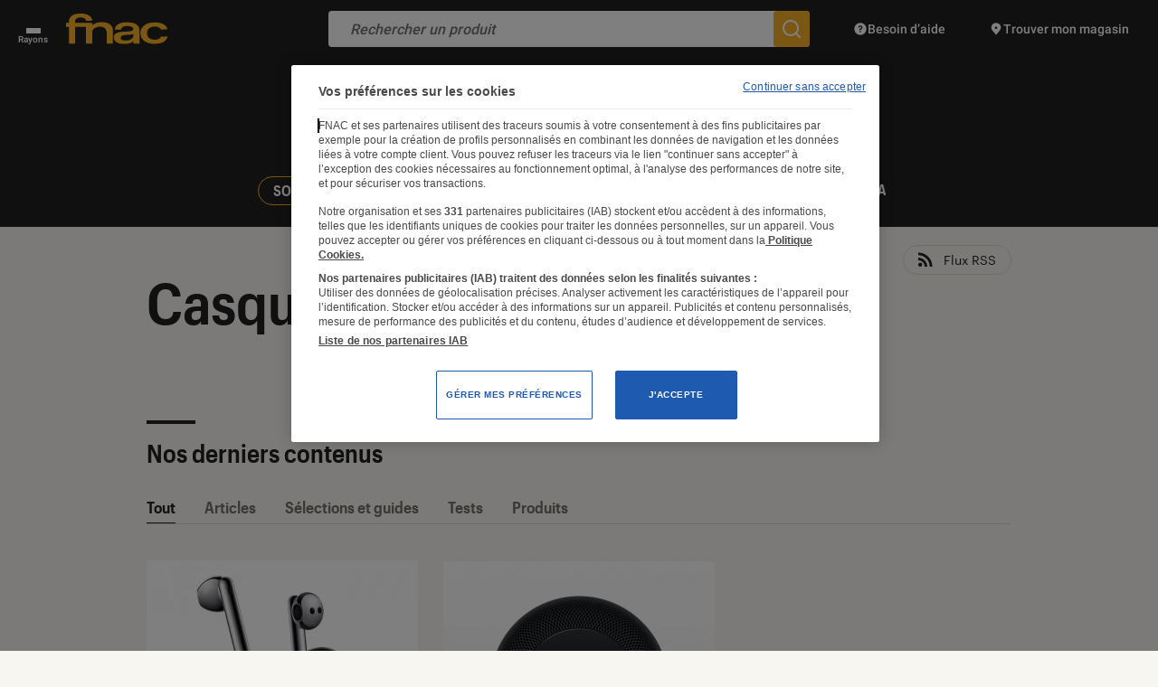

--- FILE ---
content_type: text/html; charset=UTF-8
request_url: https://leclaireur.fnac.com/tag/casques-sans-fil/page/6/
body_size: 27612
content:
<!DOCTYPE html>
<html lang="fr" class="no-js ">
<head>
    <meta charset="UTF-8">
    <meta name="viewport" content="width=device-width, initial-scale=1">
    <title>Tag Casques sans fil - Page 6 sur 51 - L&#039;Éclaireur Fnac</title>
    <link rel="profile" href="http://gmpg.org/xfn/11">

    <link rel="icon" type="image/png" href="https://leclaireur.fnac.com/wp-content/themes/labo_fnac/img/favicon/favicon-16x16.png" sizes="16x16">
    <link rel="icon" type="image/png" href="https://leclaireur.fnac.com/wp-content/themes/labo_fnac/img/favicon/favicon-32x32.png" sizes="32x32">
    <link rel="apple-touch-icon" sizes="180x180" href="https://leclaireur.fnac.com/wp-content/themes/labo_fnac/img/favicon/apple-touch-icon.png">
    <link rel="manifest" href="https://leclaireur.fnac.com/wp-content/themes/labo_fnac/img/favicon/site.webmanifest">
    <link rel="mask-icon" href="https://leclaireur.fnac.com/wp-content/themes/labo_fnac/img/favicon/safari-pinned-tab.svg" color="#5bbad5">
    <meta name="msapplication-TileColor" content="#da532c">
    <meta name="theme-color" content="#ffffff">

    <link rel="preconnect" href="https://fonts.googleapis.com">
    <link rel="preconnect" href="https://fonts.gstatic.com" crossorigin>

    <style>
        /* latin-ext */
        @font-face {
            font-family: 'Roboto';
            font-style: normal;
            font-weight: 500;
            font-display: swap;
            src: url(https://fonts.gstatic.com/s/roboto/v27/KFOlCnqEu92Fr1MmEU9fChc4AMP6lbBP.woff2) format('woff2');
            unicode-range: U+0100-024F, U+0259, U+1E00-1EFF, U+2020, U+20A0-20AB, U+20AD-20CF, U+2113, U+2C60-2C7F, U+A720-A7FF;
        }

        /* latin */
        @font-face {
            font-family: 'Roboto';
            font-style: normal;
            font-weight: 500;
            font-display: swap;
            src: url(https://fonts.gstatic.com/s/roboto/v27/KFOlCnqEu92Fr1MmEU9fBBc4AMP6lQ.woff2) format('woff2');
            unicode-range: U+0000-00FF, U+0131, U+0152-0153, U+02BB-02BC, U+02C6, U+02DA, U+02DC, U+2000-206F, U+2074, U+20AC, U+2122, U+2191, U+2193, U+2212, U+2215, U+FEFF, U+FFFD;
        }

        /* latin-ext */
        @font-face {
            font-family: 'Roboto Mono';
            font-style: normal;
            font-weight: 400;
            font-display: swap;
            src: url(https://fonts.gstatic.com/s/robotomono/v13/L0xuDF4xlVMF-BfR8bXMIhJHg45mwgGEFl0_3vq_SuW-AJi8SJQtQ4Y.woff) format('woff');
            unicode-range: U+0100-024F, U+0259, U+1E00-1EFF, U+2020, U+20A0-20AB, U+20AD-20CF, U+2113, U+2C60-2C7F, U+A720-A7FF;
        }

        /* latin */
        @font-face {
            font-family: 'Roboto Mono';
            font-style: normal;
            font-weight: 400;
            font-display: swap;
            src: url(https://fonts.gstatic.com/s/robotomono/v13/L0xuDF4xlVMF-BfR8bXMIhJHg45mwgGEFl0_3vq_ROW-AJi8SJQt.woff) format('woff');
            unicode-range: U+0000-00FF, U+0131, U+0152-0153, U+02BB-02BC, U+02C6, U+02DA, U+02DC, U+2000-206F, U+2074, U+20AC, U+2122, U+2191, U+2193, U+2212, U+2215, U+FEFF, U+FFFD;
        }
    </style>

    <meta name='robots' content='index, follow, max-image-preview:large, max-snippet:-1, max-video-preview:-1' />
	<style>img:is([sizes="auto" i], [sizes^="auto," i]) { contain-intrinsic-size: 3000px 1500px }</style>
	
	<meta name="description" content="Culture, pop culture, tech, société : nos équipes de passionnés vous guident sur l&#039;Éclaireur Fnac avec leurs points de vue sur ce qu’elles lisent, écoutent, regardent et testent" />
	<link rel="canonical" href="https://leclaireur.fnac.com/tag/casques-sans-fil/page/6/" />
	<link rel="prev" href="https://leclaireur.fnac.com/tag/casques-sans-fil/page/5/" />
	<link rel="next" href="https://leclaireur.fnac.com/tag/casques-sans-fil/page/7/" />
	<meta property="og:locale" content="fr_FR" />
	<meta property="og:type" content="article" />
	<meta property="og:title" content="Tag Casques sans fil - Page 6 sur 51 - L&#039;Éclaireur Fnac" />
	<meta property="og:description" content="Culture, pop culture, tech, société : nos équipes de passionnés vous guident sur l&#039;Éclaireur Fnac avec leurs points de vue sur ce qu’elles lisent, écoutent, regardent et testent" />
	<meta property="og:url" content="https://leclaireur.fnac.com/tag/casques-sans-fil/" />
	<meta property="og:site_name" content="L&#039;Éclaireur Fnac" />
	<meta property="og:image" content="https://leclaireur.fnac.com/wp-content/uploads/2021/10/default-share-leclaireur-fnac-1024x538.png" />
	<meta property="og:image:width" content="1024" />
	<meta property="og:image:height" content="538" />
	<meta property="og:image:type" content="image/png" />
	<meta name="twitter:card" content="summary_large_image" />
	<script type="application/ld+json" class="yoast-schema-graph">{"@context":"https://schema.org","@graph":[{"@type":"CollectionPage","@id":"https://leclaireur.fnac.com/tag/casques-sans-fil/","url":"https://leclaireur.fnac.com/tag/casques-sans-fil/page/6/","name":"Tag Casques sans fil - Page 6 sur 51 - L&#039;Éclaireur Fnac","isPartOf":{"@id":"https://leclaireur.fnac.com/#website"},"primaryImageOfPage":{"@id":"https://leclaireur.fnac.com/tag/casques-sans-fil/page/6/#primaryimage"},"image":{"@id":"https://leclaireur.fnac.com/tag/casques-sans-fil/page/6/#primaryimage"},"thumbnailUrl":"https://leclaireur.fnac.com/wp-content/uploads/import/news-labo/default/freebuds-4-les-ecouteurs-anc-de-huawei-arrivent-en-france.jpg","breadcrumb":{"@id":"https://leclaireur.fnac.com/tag/casques-sans-fil/page/6/#breadcrumb"},"inLanguage":"fr-FR"},{"@type":"ImageObject","inLanguage":"fr-FR","@id":"https://leclaireur.fnac.com/tag/casques-sans-fil/page/6/#primaryimage","url":"https://leclaireur.fnac.com/wp-content/uploads/import/news-labo/default/freebuds-4-les-ecouteurs-anc-de-huawei-arrivent-en-france.jpg","contentUrl":"https://leclaireur.fnac.com/wp-content/uploads/import/news-labo/default/freebuds-4-les-ecouteurs-anc-de-huawei-arrivent-en-france.jpg","width":1000,"height":700},{"@type":"BreadcrumbList","@id":"https://leclaireur.fnac.com/tag/casques-sans-fil/page/6/#breadcrumb","itemListElement":[{"@type":"ListItem","position":1,"name":"Page d'accueil","item":"https://leclaireur.fnac.com/"},{"@type":"ListItem","position":2,"name":"Casques sans fil"}]},{"@type":"WebSite","@id":"https://leclaireur.fnac.com/#website","url":"https://leclaireur.fnac.com/","name":"L&#039;Éclaireur Fnac","description":"le média du choix éclairé","publisher":{"@id":"https://leclaireur.fnac.com/#organization"},"potentialAction":[{"@type":"SearchAction","target":{"@type":"EntryPoint","urlTemplate":"https://leclaireur.fnac.com/?s={search_term_string}"},"query-input":{"@type":"PropertyValueSpecification","valueRequired":true,"valueName":"search_term_string"}}],"inLanguage":"fr-FR"},{"@type":"Organization","@id":"https://leclaireur.fnac.com/#organization","name":"L'Éclaireur Fnac","url":"https://leclaireur.fnac.com/","logo":{"@type":"ImageObject","inLanguage":"fr-FR","@id":"https://leclaireur.fnac.com/#/schema/logo/image/","url":"https://leclaireur.fnac.com/wp-content/uploads/2022/05/logo-eclaireur.png","contentUrl":"https://leclaireur.fnac.com/wp-content/uploads/2022/05/logo-eclaireur.png","width":1920,"height":1920,"caption":"L'Éclaireur Fnac"},"image":{"@id":"https://leclaireur.fnac.com/#/schema/logo/image/"}}]}</script>


<link rel="alternate" type="application/rss+xml" title="L&#039;Éclaireur Fnac &raquo; Flux de l’étiquette Casques sans fil" href="https://leclaireur.fnac.com/tag/casques-sans-fil/feed/" />
<style id='classic-theme-styles-inline-css' type='text/css'>
/*! This file is auto-generated */
.wp-block-button__link{color:#fff;background-color:#32373c;border-radius:9999px;box-shadow:none;text-decoration:none;padding:calc(.667em + 2px) calc(1.333em + 2px);font-size:1.125em}.wp-block-file__button{background:#32373c;color:#fff;text-decoration:none}
</style>
<style id='global-styles-inline-css' type='text/css'>
:root{--wp--preset--aspect-ratio--square: 1;--wp--preset--aspect-ratio--4-3: 4/3;--wp--preset--aspect-ratio--3-4: 3/4;--wp--preset--aspect-ratio--3-2: 3/2;--wp--preset--aspect-ratio--2-3: 2/3;--wp--preset--aspect-ratio--16-9: 16/9;--wp--preset--aspect-ratio--9-16: 9/16;--wp--preset--color--black: #000000;--wp--preset--color--cyan-bluish-gray: #abb8c3;--wp--preset--color--white: #ffffff;--wp--preset--color--pale-pink: #f78da7;--wp--preset--color--vivid-red: #cf2e2e;--wp--preset--color--luminous-vivid-orange: #ff6900;--wp--preset--color--luminous-vivid-amber: #fcb900;--wp--preset--color--light-green-cyan: #7bdcb5;--wp--preset--color--vivid-green-cyan: #00d084;--wp--preset--color--pale-cyan-blue: #8ed1fc;--wp--preset--color--vivid-cyan-blue: #0693e3;--wp--preset--color--vivid-purple: #9b51e0;--wp--preset--gradient--vivid-cyan-blue-to-vivid-purple: linear-gradient(135deg,rgba(6,147,227,1) 0%,rgb(155,81,224) 100%);--wp--preset--gradient--light-green-cyan-to-vivid-green-cyan: linear-gradient(135deg,rgb(122,220,180) 0%,rgb(0,208,130) 100%);--wp--preset--gradient--luminous-vivid-amber-to-luminous-vivid-orange: linear-gradient(135deg,rgba(252,185,0,1) 0%,rgba(255,105,0,1) 100%);--wp--preset--gradient--luminous-vivid-orange-to-vivid-red: linear-gradient(135deg,rgba(255,105,0,1) 0%,rgb(207,46,46) 100%);--wp--preset--gradient--very-light-gray-to-cyan-bluish-gray: linear-gradient(135deg,rgb(238,238,238) 0%,rgb(169,184,195) 100%);--wp--preset--gradient--cool-to-warm-spectrum: linear-gradient(135deg,rgb(74,234,220) 0%,rgb(151,120,209) 20%,rgb(207,42,186) 40%,rgb(238,44,130) 60%,rgb(251,105,98) 80%,rgb(254,248,76) 100%);--wp--preset--gradient--blush-light-purple: linear-gradient(135deg,rgb(255,206,236) 0%,rgb(152,150,240) 100%);--wp--preset--gradient--blush-bordeaux: linear-gradient(135deg,rgb(254,205,165) 0%,rgb(254,45,45) 50%,rgb(107,0,62) 100%);--wp--preset--gradient--luminous-dusk: linear-gradient(135deg,rgb(255,203,112) 0%,rgb(199,81,192) 50%,rgb(65,88,208) 100%);--wp--preset--gradient--pale-ocean: linear-gradient(135deg,rgb(255,245,203) 0%,rgb(182,227,212) 50%,rgb(51,167,181) 100%);--wp--preset--gradient--electric-grass: linear-gradient(135deg,rgb(202,248,128) 0%,rgb(113,206,126) 100%);--wp--preset--gradient--midnight: linear-gradient(135deg,rgb(2,3,129) 0%,rgb(40,116,252) 100%);--wp--preset--font-size--small: 13px;--wp--preset--font-size--medium: 20px;--wp--preset--font-size--large: 36px;--wp--preset--font-size--x-large: 42px;--wp--preset--font-size--normal: 16px;--wp--preset--spacing--20: 0.44rem;--wp--preset--spacing--30: 0.67rem;--wp--preset--spacing--40: 1rem;--wp--preset--spacing--50: 1.5rem;--wp--preset--spacing--60: 2.25rem;--wp--preset--spacing--70: 3.38rem;--wp--preset--spacing--80: 5.06rem;--wp--preset--shadow--natural: 6px 6px 9px rgba(0, 0, 0, 0.2);--wp--preset--shadow--deep: 12px 12px 50px rgba(0, 0, 0, 0.4);--wp--preset--shadow--sharp: 6px 6px 0px rgba(0, 0, 0, 0.2);--wp--preset--shadow--outlined: 6px 6px 0px -3px rgba(255, 255, 255, 1), 6px 6px rgba(0, 0, 0, 1);--wp--preset--shadow--crisp: 6px 6px 0px rgba(0, 0, 0, 1);}:where(.is-layout-flex){gap: 0.5em;}:where(.is-layout-grid){gap: 0.5em;}body .is-layout-flex{display: flex;}.is-layout-flex{flex-wrap: wrap;align-items: center;}.is-layout-flex > :is(*, div){margin: 0;}body .is-layout-grid{display: grid;}.is-layout-grid > :is(*, div){margin: 0;}:where(.wp-block-columns.is-layout-flex){gap: 2em;}:where(.wp-block-columns.is-layout-grid){gap: 2em;}:where(.wp-block-post-template.is-layout-flex){gap: 1.25em;}:where(.wp-block-post-template.is-layout-grid){gap: 1.25em;}.has-black-color{color: var(--wp--preset--color--black) !important;}.has-cyan-bluish-gray-color{color: var(--wp--preset--color--cyan-bluish-gray) !important;}.has-white-color{color: var(--wp--preset--color--white) !important;}.has-pale-pink-color{color: var(--wp--preset--color--pale-pink) !important;}.has-vivid-red-color{color: var(--wp--preset--color--vivid-red) !important;}.has-luminous-vivid-orange-color{color: var(--wp--preset--color--luminous-vivid-orange) !important;}.has-luminous-vivid-amber-color{color: var(--wp--preset--color--luminous-vivid-amber) !important;}.has-light-green-cyan-color{color: var(--wp--preset--color--light-green-cyan) !important;}.has-vivid-green-cyan-color{color: var(--wp--preset--color--vivid-green-cyan) !important;}.has-pale-cyan-blue-color{color: var(--wp--preset--color--pale-cyan-blue) !important;}.has-vivid-cyan-blue-color{color: var(--wp--preset--color--vivid-cyan-blue) !important;}.has-vivid-purple-color{color: var(--wp--preset--color--vivid-purple) !important;}.has-black-background-color{background-color: var(--wp--preset--color--black) !important;}.has-cyan-bluish-gray-background-color{background-color: var(--wp--preset--color--cyan-bluish-gray) !important;}.has-white-background-color{background-color: var(--wp--preset--color--white) !important;}.has-pale-pink-background-color{background-color: var(--wp--preset--color--pale-pink) !important;}.has-vivid-red-background-color{background-color: var(--wp--preset--color--vivid-red) !important;}.has-luminous-vivid-orange-background-color{background-color: var(--wp--preset--color--luminous-vivid-orange) !important;}.has-luminous-vivid-amber-background-color{background-color: var(--wp--preset--color--luminous-vivid-amber) !important;}.has-light-green-cyan-background-color{background-color: var(--wp--preset--color--light-green-cyan) !important;}.has-vivid-green-cyan-background-color{background-color: var(--wp--preset--color--vivid-green-cyan) !important;}.has-pale-cyan-blue-background-color{background-color: var(--wp--preset--color--pale-cyan-blue) !important;}.has-vivid-cyan-blue-background-color{background-color: var(--wp--preset--color--vivid-cyan-blue) !important;}.has-vivid-purple-background-color{background-color: var(--wp--preset--color--vivid-purple) !important;}.has-black-border-color{border-color: var(--wp--preset--color--black) !important;}.has-cyan-bluish-gray-border-color{border-color: var(--wp--preset--color--cyan-bluish-gray) !important;}.has-white-border-color{border-color: var(--wp--preset--color--white) !important;}.has-pale-pink-border-color{border-color: var(--wp--preset--color--pale-pink) !important;}.has-vivid-red-border-color{border-color: var(--wp--preset--color--vivid-red) !important;}.has-luminous-vivid-orange-border-color{border-color: var(--wp--preset--color--luminous-vivid-orange) !important;}.has-luminous-vivid-amber-border-color{border-color: var(--wp--preset--color--luminous-vivid-amber) !important;}.has-light-green-cyan-border-color{border-color: var(--wp--preset--color--light-green-cyan) !important;}.has-vivid-green-cyan-border-color{border-color: var(--wp--preset--color--vivid-green-cyan) !important;}.has-pale-cyan-blue-border-color{border-color: var(--wp--preset--color--pale-cyan-blue) !important;}.has-vivid-cyan-blue-border-color{border-color: var(--wp--preset--color--vivid-cyan-blue) !important;}.has-vivid-purple-border-color{border-color: var(--wp--preset--color--vivid-purple) !important;}.has-vivid-cyan-blue-to-vivid-purple-gradient-background{background: var(--wp--preset--gradient--vivid-cyan-blue-to-vivid-purple) !important;}.has-light-green-cyan-to-vivid-green-cyan-gradient-background{background: var(--wp--preset--gradient--light-green-cyan-to-vivid-green-cyan) !important;}.has-luminous-vivid-amber-to-luminous-vivid-orange-gradient-background{background: var(--wp--preset--gradient--luminous-vivid-amber-to-luminous-vivid-orange) !important;}.has-luminous-vivid-orange-to-vivid-red-gradient-background{background: var(--wp--preset--gradient--luminous-vivid-orange-to-vivid-red) !important;}.has-very-light-gray-to-cyan-bluish-gray-gradient-background{background: var(--wp--preset--gradient--very-light-gray-to-cyan-bluish-gray) !important;}.has-cool-to-warm-spectrum-gradient-background{background: var(--wp--preset--gradient--cool-to-warm-spectrum) !important;}.has-blush-light-purple-gradient-background{background: var(--wp--preset--gradient--blush-light-purple) !important;}.has-blush-bordeaux-gradient-background{background: var(--wp--preset--gradient--blush-bordeaux) !important;}.has-luminous-dusk-gradient-background{background: var(--wp--preset--gradient--luminous-dusk) !important;}.has-pale-ocean-gradient-background{background: var(--wp--preset--gradient--pale-ocean) !important;}.has-electric-grass-gradient-background{background: var(--wp--preset--gradient--electric-grass) !important;}.has-midnight-gradient-background{background: var(--wp--preset--gradient--midnight) !important;}.has-small-font-size{font-size: var(--wp--preset--font-size--small) !important;}.has-medium-font-size{font-size: var(--wp--preset--font-size--medium) !important;}.has-large-font-size{font-size: var(--wp--preset--font-size--large) !important;}.has-x-large-font-size{font-size: var(--wp--preset--font-size--x-large) !important;}
:where(.wp-block-post-template.is-layout-flex){gap: 1.25em;}:where(.wp-block-post-template.is-layout-grid){gap: 1.25em;}
:where(.wp-block-columns.is-layout-flex){gap: 2em;}:where(.wp-block-columns.is-layout-grid){gap: 2em;}
:root :where(.wp-block-pullquote){font-size: 1.5em;line-height: 1.6;}
</style>
<link rel="stylesheet" type="text/css" href="https://leclaireur.fnac.com/wp-content/themes/labo_fnac/generated/695be5116cc31_gutenberg.css"><link rel="stylesheet" type="text/css" href="https://leclaireur.fnac.com/wp-content/themes/labo_fnac/generated/695be5116cc31_style.css">    <script>    (function (w) {       w.F = w.F || {};       w.F.CONFIG = {         PATH_URL: '/',         GA_UA: null,         ROOT_URL: 'https://leclaireur.fnac.com/',         WP_ENVIRONMENT_TYPE: 'production',         THEME_URL: 'https://leclaireur.fnac.com/wp-content/themes/labo_fnac/',         API_URL: 'https://leclaireur.fnac.com/wp-admin/admin-ajax.php',         AUTOCOMPLETE_ENABLED: '1',         AUTOCOMPLETE_API_URL: 'https://autocompletion-fr.ws.fnac.com/search-autocomplete/autocomplete',         AUTOCOMPLETE_LIMIT: '5_0_0_0',         DEBUG: false,         URL_CGU: '',         ID_ARCHIVE_ADHERENT: 104705,         IS_BOT: /page speed insights|lighthouse|bot|googlebot|crawler|spider|robot|crawling/i.test(navigator.userAgent || '')       };       w.F.components = {};       w.F._ = {         wW: w.innerWidth,         wH: w.innerHeight,         scrollTop: 0       };       F.breakpoints = {         SMALL_DESKTOP: 1275,         TABLET: 1024,         TABLET_PORTRAIT: 960,         MOBILE: 767,         SMALL_MOBILE: 380};       w.F.isSmallDesktop = function () {         return F._.wW <= F.breakpoints.SMALL_DESKTOP       };       w.F.isTablet = function () {         return F._.wW <= F.breakpoints.TABLET       };       w.F.isTabletPortrait = function () {         return F._.wW <= F.breakpoints.TABLET_PORTRAIT       };       w.F.isMobile = function () {         return F._.wW <= F.breakpoints.MOBILE       };       w.F.isSmallMobile = function () {         return F._.wW <= F.breakpoints.SMALL_MOBILE       };     })(window);     
        window.apntag = window.apntag || {
            debug: false
        };

        window.apntag.anq = window.apntag.anq || [];
    </script>
</head>


<body class="archive paged tag tag-casques-sans-fil tag-260 paged-6 tag-paged-6 wp-theme-labo_fnac">
<a href="#content" class="skip-link btn -yellow -rounded">Accéder au contenu</a>
<div id="full-wrapper">
            
<header class="nav-header" role="banner">
    <div class="nav-header-top wrapper -large small" data-component="NavHeaderTop" data-ref="HeaderTop" data-component-options='{"inSticky":false}'>
    <button class="btn-rayons" aria-label="Ouvrir ou fermer le menu Rayons">
        <span></span>
        <span></span>
        <span></span>
        <span class="label">Rayons</span>
    </button>

    <a href="https://www.fnac.com" class="logo-fnac" target="_blank" rel="noopener" aria-label="Accéder au site FNAC">
        <svg xmlns="http://www.w3.org/2000/svg" width="112" height="34" viewBox="0 0 112 34" fill="none">
            <path d="M73.2993 10.2298C73.2993 10.2311 81.7988 11.366 81.208 19.3379L81.383 33.1434H74.5663L74.3381 30.5608V30.4556C72.0542 33.2815 66.9896 33.5725 65.4853 33.5952L65.056 33.5946C53.2812 33.8073 52.9105 27.7109 52.9011 27.1563L52.9011 27.116C52.043 20.8369 59.2285 20.3077 66.1742 19.9458L67.9009 19.8556C68.0911 19.8452 68.2806 19.8346 68.4693 19.8237C75.9692 19.3933 74.2051 16.4952 74.2051 16.4952C73.8859 14.0635 68.4693 13.8282 68.4693 13.8282C60.9582 13.24 60.8966 17.8072 60.8966 17.8072H53.8685C53.8685 17.8072 53.8937 11.9487 61.304 10.2644C61.374 10.2436 65.7252 8.97724 73.2993 10.2298ZM97.4706 9.83117C106.324 9.57375 109.885 12.7888 111.294 15.3852C111.747 16.2972 111.866 16.7374 111.929 17.583L104.898 17.6467C103.789 15.4696 101.634 14.296 97.885 14.3735C95.8606 14.4164 89.6249 15.0862 89.4317 21.5551L89.4345 21.789C89.7369 28.262 95.8424 28.9235 97.7324 28.9069C102.137 28.8668 103.922 27.6101 104.968 25.4275L112 25.3639C111.954 26.2109 111.84 26.6552 111.406 27.5755C110.046 30.1996 106.62 33.6209 97.6904 33.4506C94.665 33.3953 92.2542 33.1683 90.3907 32.396C87.5711 31.2307 82.6374 29.1602 82.279 22.1004C81.9388 15.352 87.1735 12.1771 90.2283 10.9827C92.0484 10.2754 94.9702 9.90314 97.4706 9.83117ZM19.0626 0.11683C19.0626 0.11683 28.9384 0.926474 28.9384 8.01812H22.0657C22.0657 8.01812 21.8165 4.07647 15.6704 4.25778L15.5851 4.25803C14.8366 4.26963 9.42728 4.54823 9.93172 10.1882H28.9398V13.2953C29.5012 12.4469 30.9446 11.0366 34.6056 10.0595C34.6056 10.0595 50.2158 6.66318 51.7866 17.6646V33.142H44.9182V20.3039C43.8976 13.3825 36.1093 14.6503 36.1093 14.6503C30.7822 15.0973 29.2996 18.0895 28.9412 20.2873V33.1434H22.0727V14.8413L10.0381 14.8385V33.1448H3.16684V14.8385H0.0658008L0 10.1896H3.15564C3.09544 9.26234 3.01564 5.18783 6.05648 2.59697C6.05648 2.59697 9.38992 -0.648525 19.0626 0.11683ZM74.2121 22.3993C73.4617 23.4138 69.6985 23.4263 69.6985 23.4263C65.9436 23.6768 60.3506 23.5079 60.4416 26.7714C60.5354 30.2356 65.1008 29.8481 67.2358 29.7609C69.6481 29.664 71.7173 29.026 73.4365 26.9527C74.9345 25.1466 74.2779 22.5073 74.2695 22.3993C74.2611 22.2955 74.2121 22.3993 74.2121 22.3993Z" fill="#F5B027" />
        </svg>
    </a>

            <a href="https://leclaireur.fnac.com/" rel="home" class="logo-site image-wrapper" title="Retour à la Page d'accueil">
            <svg class=""  aria-hidden="true" focusable="false" width="438" height="186" viewBox="0 0 438 186" fill="none" xmlns="http://www.w3.org/2000/svg"><use href="#logo-eclaireur"></use><title>Tag Casques sans fil - Page 6 sur 51 - L&#039;Éclaireur Fnac</title></svg>        </a>
    
    <form action="https://www.fnac.com/SearchResult/ResultList.aspx" class="commun-form-search-product" data-ref="formSearchProduct"  data-component="CommunFormSearchProduct" role="search">
    <button type="button" class="btn-back">
        <svg xmlns="http://www.w3.org/2000/svg" width="24" height="24" viewBox="0 0 24 24" fill="none">
            <path d="M22 11H5.914L11.914 5L10.5 3.586L2.086 12L10.5 20.414L11.914 19L5.914 13H22V11Z" fill="#757575"/>
        </svg>
    </button>
    <input type="search" placeholder="Rechercher un produit" />
    <button type="submit" aria-label="Rechercher un produit sur le site FNAC">
        <svg xmlns="http://www.w3.org/2000/svg" width="24" height="24" viewBox="0 0 24 24" fill="none">
            <path d="M22.414 21L18.025 16.611C19.258 15.071 20 13.122 20 11C20 6.037 15.963 2 11 2C6.037 2 2 6.037 2 11C2 15.963 6.037 20 11 20C13.122 20 15.071 19.258 16.611 18.025L21 22.414L22.414 21ZM4 11C4 7.134 7.134 4 11 4C14.866 4 18 7.134 18 11C18 14.866 14.866 18 11 18C7.134 18 4 14.866 4 11Z" fill="white" />
        </svg>
    </button>

    <nav class="suggestions-wrapper"  role="navigation"><ul class="suggestions"></ul></nav>
</form>
    <a href="https://www.fnac.com/aide" target="_blank" rel="noopener" class="link -help">
        <svg xmlns="http://www.w3.org/2000/svg" width="16" height="16" viewBox="0 0 16 16" fill="none">
            <path d="M14.1426 5.40534C13.9739 5.00668 13.7673 4.62734 13.5279 4.27268C13.4079 4.09534 13.2799 3.92401 13.1439 3.75934C12.6006 3.10068 11.9333 2.54868 11.1773 2.13801C10.7993 1.93268 10.3993 1.76268 9.98192 1.63334C9.56459 1.50401 9.12925 1.41334 8.68125 1.36801C8.45725 1.34534 8.22992 1.33334 7.99992 1.33334C4.31792 1.33334 1.33325 4.31801 1.33325 8.00001C1.33325 11.682 4.31792 14.6667 7.99992 14.6667C8.22992 14.6667 8.45725 14.6547 8.68125 14.632C9.12925 14.5867 9.56459 14.4967 9.98192 14.3667C10.3993 14.2367 10.7993 14.0667 11.1773 13.862C11.9333 13.4513 12.6006 12.8993 13.1439 12.2407C13.2799 12.076 13.4079 11.9047 13.5279 11.7273C13.7673 11.3727 13.9739 10.994 14.1426 10.5947C14.4799 9.79734 14.6666 8.92001 14.6666 8.00001C14.6666 7.08001 14.4799 6.20268 14.1426 5.40534ZM7.66659 11.8333C7.20659 11.8333 6.83325 11.46 6.83325 11C6.83325 10.54 7.20659 10.1667 7.66659 10.1667C8.12659 10.1667 8.49992 10.54 8.49992 11C8.49992 11.46 8.12659 11.8333 7.66659 11.8333ZM8.33325 8.79601V9.50001H6.99992V8.40468C6.99992 7.90534 7.40592 7.50001 7.90459 7.50001C8.46525 7.50001 8.94459 7.10734 8.99459 6.60534C9.02325 6.31734 8.93325 6.04134 8.74125 5.82934C8.54925 5.61668 8.28592 5.50001 7.99992 5.50001C7.44859 5.50001 6.99992 5.94868 6.99992 6.50001H5.66659C5.66659 5.21334 6.71325 4.16668 7.99992 4.16668C8.65792 4.16668 9.28859 4.44668 9.73059 4.93468C10.1719 5.42201 10.3873 6.08001 10.3219 6.73801C10.2179 7.77468 9.37925 8.61334 8.33392 8.79601H8.33325Z" fill="white" />
        </svg>
        <span class="label">Besoin d’aide</span>
    </a>

    <a href="https://www.fnac.com/localiser-magasin-fnac/w-4" target="_blank" rel="noopener" class="link -shop">
        <svg class="-desktop" xmlns="http://www.w3.org/2000/svg" width="16" height="16" viewBox="0 0 16 16" fill="none">
            <path d="M13.3086 5.94401C13.0593 3.49668 10.9433 1.33334 7.99997 1.33334C5.5913 1.33334 3.7373 2.78134 3.00597 4.64801C2.4373 6.10001 2.54797 7.80534 3.60597 9.28068L7.99997 14.6667L12.394 9.28068C12.8473 8.64868 13.1266 7.97401 13.2533 7.29534C13.338 6.84268 13.354 6.38868 13.3086 5.94334V5.94401ZM7.99997 8.00001C7.2633 8.00001 6.66664 7.40334 6.66664 6.66668C6.66664 5.93001 7.2633 5.33334 7.99997 5.33334C8.73664 5.33334 9.3333 5.93001 9.3333 6.66668C9.3333 7.40334 8.73664 8.00001 7.99997 8.00001Z" fill="white" />
        </svg>
        <svg class="-mobile" xmlns="http://www.w3.org/2000/svg" width="24" height="24" viewBox="0 0 24 24" fill="none">
            <path fill-rule="evenodd" clip-rule="evenodd" d="M5.409 13.921C1.782 8.865 5.578 2 12 2C18.422 2 22.218 8.864 18.591 13.921L12 22L5.409 13.921ZM12 18.836L16.999 12.708H17.001C18.17 11.043 18.32 8.983 17.397 7.186C16.372 5.191 14.356 4 12.001 4C9.646 4 7.629 5.191 6.605 7.186C5.682 8.982 5.831 11.042 7.001 12.708L12 18.836ZM14 10C14 11.1046 13.1046 12 12 12C10.8954 12 10 11.1046 10 10C10 8.89543 10.8954 8 12 8C13.1046 8 14 8.89543 14 10Z" fill="white"/>
        </svg>
        <span class="label">Trouver mon magasin</span>
    </a>

    <nav class="nav-header-top-menu" data-component="NavHeaderTopMenu" data-ref="menuRayons" role="navigation">
    <div class="mobile-title">Tous les rayons</div>
    <ul>
                    <li><a href="https://leclaireur.fnac.com/agenda/" target="_blank" rel="noopener">Agenda</a></li>
                    <li><a href="https://www.fnac.com/livre.asp" target="_blank" rel="noopener">Livres, BD, Ebooks, Papeterie</a></li>
                    <li><a href="https://www.fnacspectacles.com/?utm_source=leclaireur.fnac.com&utm_medium=mm-billetterie&utm_campaign=HP" target="_blank" rel="noopener">Billetterie</a></li>
                    <li><a href="https://www.fnac.com/musique.asp" target="_blank" rel="noopener">Musique, CD, Vinyles</a></li>
                    <li><a href="https://www.fnac.com/jeux-video.asp" target="_blank" rel="noopener">Jeux vidéo, Consoles</a></li>
                    <li><a href="https://www.fnac.com/video.asp" target="_blank" rel="noopener">Film, Séries TV, DVD, Blu-ray</a></li>
                    <li><a href="https://www.fnac.com/enfants.asp" target="_blank" rel="noopener">Jeux, Jouets, Puériculture</a></li>
                    <li><a href="https://www.fnac.com/Informatique/shi48966/w-4" target="_blank" rel="noopener">Informatique, Tablettes</a></li>
                    <li><a href="https://www.fnac.com/Smartphones-et-Objets-Connectes/shi56528/w-4" target="_blank" rel="noopener">Smartphones & Objets connectés</a></li>
                    <li><a href="https://www.fnac.com/Photo-camescope/shi56352/w-4" target="_blank" rel="noopener">Photos, Caméras, Tirages Photo</a></li>
                    <li><a href="https://www.fnac.com/Son-hifi-lecteur-MP3/shi176062/w-4" target="_blank" rel="noopener">Son, Casques, Enceintes</a></li>
                    <li><a href="https://www.fnac.com/TV-Video-Home-cinema/shi56328/w-4" target="_blank" rel="noopener">TV, Vidéo, Home cinéma</a></li>
                    <li><a href="https://www.fnac.com/Sport-Loisirs/shi430939/w-4" target="_blank" rel="noopener">Mobilité, Sport, Bagagerie</a></li>
                    <li><a href="https://www.fnac.com/coffret-cadeau" target="_blank" rel="noopener">E-cartes & Coffrets cadeaux</a></li>
                    <li><a href="https://www.fnac.com/Maison-Electromenager/shi181432/w-4" target="_blank" rel="noopener">Électroménager, Cuisine</a></li>
                    <li><a href="https://www.fnac.com/Beaute-Sante-Forme/shi530155/w-4" target="_blank" rel="noopener">Beauté, Santé, Forme</a></li>
                    <li><a href="https://www.fnac.com/Maison-et-Decoration/shi501954/w-4" target="_blank" rel="noopener">Maison, Décoration</a></li>
                    <li><a href="https://www.fnac.com/bricolage-jardinage-animalerie" target="_blank" rel="noopener">Bricolage, Jardin</a></li>
            </ul>
    <div class="overlay"></div>
</nav></div>
    <div class="header wrapper -medium -padded center">
        <!-- <button class="btn-burger trigger-js" aria-label="Ouvrir ou fermer le menu" data-trigger-component="NavMobile" data-trigger-action="toggle"><span></span></button> -->
                    <a href="https://leclaireur.fnac.com/" rel="home" class="logo image-wrapper" title="Retour à la Page d'accueil">
                <svg class=""  aria-hidden="true" focusable="false" width="438" height="186" viewBox="0 0 438 186" fill="none" xmlns="http://www.w3.org/2000/svg" width="438" height="186" viewBox="0 0 438 186" fill="none" xmlns="http://www.w3.org/2000/svg">
<path d="M366.139 176.17C369.709 176.231 373.234 175.36 376.364 173.641C379.494 171.922 382.121 169.417 383.986 166.371L376.934 162.243C375.83 164.104 374.245 165.633 372.345 166.667C370.445 167.702 368.301 168.205 366.139 168.122C358.011 168.122 352.661 162.484 352.661 154.532C352.661 146.581 357.995 140.894 366.139 140.894C368.307 140.816 370.457 141.328 372.357 142.375C374.258 143.421 375.84 144.964 376.934 146.838L383.921 142.79C382.044 139.757 379.414 137.26 376.287 135.543C373.16 133.826 369.642 132.947 366.075 132.991C360.349 132.991 354.857 135.266 350.808 139.314C346.76 143.363 344.485 148.855 344.485 154.581C344.485 160.306 346.76 165.798 350.808 169.847C354.857 173.895 360.349 176.17 366.075 176.17H366.139ZM318.494 160.219L324.181 143.24L329.867 160.219H318.494ZM334.927 175.335H343.826L329.305 133.826H319.153L304.695 175.335H313.53L316.02 167.865H332.518L334.927 175.335ZM292.358 133.826V159.159L274.688 133.826H268.456V175.335H276.648V149.954L294.447 175.335H300.679V133.826H292.358ZM262.336 141.665V133.826H237.598V175.335H245.774V159.271H261.918V151.496H245.774V141.649H262.368L262.336 141.665Z" fill="white"/>
<path d="M94.3258 25.6376L210 43.9662L205.711 71.1138H228.393L235.638 25.3484L75.6919 -3.8147e-06L70.4873 32.9144H93.1692L94.3258 25.6376Z" fill="#E9AA00"/>
<path d="M195.8 133.714L191.688 159.641L76.0132 141.312L77.218 133.714H54.52L50.3756 159.946L210.321 185.278L218.482 133.714H195.8Z" fill="#E9AA00"/>
<path d="M423.261 87.4344V78.5513H407.406V126.292H423.261V106.534C423.261 97.0726 431.293 94.2133 437.59 95.1611V77.5874C431.165 77.5874 425.173 80.9287 423.261 87.4344ZM382.315 78.5513V103.948C382.315 109.683 379.359 112.638 374.476 112.638C370.364 112.638 367.311 110.245 367.311 105.088V78.5513H351.457V107.112C351.457 120.863 359.199 127.642 369.03 127.642C374.958 127.642 379.632 125.345 382.299 121.522V126.341H398.154V78.5513H382.315ZM311.522 97.2654C312.071 95.241 313.304 93.469 315.011 92.2507C316.718 91.0325 318.795 90.4431 320.888 90.5829C322.931 90.4635 324.951 91.0679 326.593 92.2899C328.236 93.512 329.395 95.2737 329.867 97.2654H311.522ZM311.715 108.253H344.662C345.134 106.313 345.372 104.323 345.369 102.325C345.369 87.9967 335.056 77.2019 320.727 77.2019C317.371 77.0931 314.027 77.6724 310.903 78.9041C307.779 80.1358 304.94 81.9939 302.561 84.3639C300.182 86.7339 298.313 89.5658 297.07 92.6852C295.826 95.8045 295.234 99.1454 295.33 102.502C295.33 116.638 305.547 127.626 322.076 127.626C330.574 127.626 337.835 124.766 342.606 118.743L331.152 110.711C329.989 111.814 328.62 112.676 327.124 113.25C325.627 113.823 324.032 114.096 322.43 114.052C317.819 114.052 313.627 112.815 311.715 108.237V108.253ZM278.479 87.3541V78.5513H262.625V126.292H278.479V106.534C278.479 97.0726 286.511 94.2133 292.808 95.1611V77.5874C286.383 77.5874 280.391 80.9287 278.479 87.4344V87.3541ZM237.598 126.292H253.452V78.5513H237.598V126.292ZM245.533 74.6317C247.333 74.6222 249.091 74.0802 250.584 73.074C252.077 72.0677 253.239 70.6423 253.923 68.977C254.608 67.3118 254.785 65.4812 254.431 63.7158C254.078 61.9504 253.21 60.3291 251.936 59.0559C250.663 57.7828 249.042 56.9148 247.277 56.5612C245.511 56.2076 243.681 56.3843 242.015 57.0689C240.35 57.7535 238.925 58.9154 237.918 60.4085C236.912 61.9015 236.37 63.6589 236.361 65.4594C236.394 67.8817 237.371 70.1954 239.084 71.9084C240.797 73.6214 243.111 74.5985 245.533 74.6317ZM202.563 112.831C196.635 112.831 192.539 108.622 192.539 102.422C192.539 96.2213 196.651 92.0126 202.563 92.0126C208.474 92.0126 212.586 96.2213 212.586 102.422C212.586 108.622 208.474 112.831 202.563 112.831ZM212.586 78.5513V82.9366C209.534 79.3062 205.133 77.2019 199.029 77.2019C186.178 77.2019 176.54 88.0931 176.54 102.406C176.54 116.718 186.178 127.626 199.029 127.626C205.149 127.626 209.534 125.521 212.586 121.891V126.276H228.441V78.5513H212.586ZM153.938 126.292H169.793V56.5762H153.938V126.292ZM127.112 127.626C131.525 127.714 135.88 126.606 139.714 124.42C143.549 122.234 146.721 119.051 148.894 115.209L135.336 107.369C134.538 108.866 133.338 110.111 131.87 110.962C130.403 111.814 128.727 112.238 127.031 112.189C125.332 112.19 123.661 111.747 122.186 110.903C120.71 110.059 119.482 108.843 118.622 107.377C117.763 105.911 117.302 104.245 117.286 102.545C117.27 100.845 117.7 99.1711 118.532 97.6889C119.364 96.2067 120.569 94.9682 122.028 94.0966C123.488 93.225 125.15 92.7507 126.849 92.7209C128.549 92.6911 130.226 93.1067 131.715 93.9266C133.204 94.7464 134.453 95.9418 135.336 97.3939L148.894 89.5549C146.047 84.8053 141.726 81.1164 136.589 79.0499C131.451 76.9834 125.779 76.6526 120.436 78.1079C115.094 79.5632 110.373 82.7248 106.993 87.1113C103.613 91.4977 101.76 96.8685 101.715 102.406C101.658 105.748 102.277 109.068 103.535 112.166C104.793 115.263 106.665 118.074 109.037 120.43C111.409 122.785 114.233 124.637 117.339 125.874C120.445 127.11 123.769 127.706 127.112 127.626ZM71.6278 110.245V100.414H94.647V84.6554H71.6278V75.3867H97.0245V59.4355H54.6164V126.292H97.5064V110.229L71.6278 110.245ZM92.5106 40.3519H74.0052L66.359 54.1988H81.4427L92.5106 40.3519ZM45.3638 59.4355H27.8865L24.5453 89.4263H37.3962L45.3638 59.4355ZM0 126.292H15.8548V56.5762H0V126.292Z" fill="white"/>
<title>Tag Casques sans fil - Page 6 sur 51 - L&#039;Éclaireur Fnac</title></svg>
            </a>
            </div>

    <div class="nav-mega-menu" data-component="NavMegaMenu">
    <nav class="navigation wrapper -padded -medium">
        <ul class="">
                            <li class="  menu-item menu-item-type-custom menu-item-object-custom  ">
                    <a class="main-menu-item " href="https://www.fnac.com/soldes/w-4" title="">
                        Soldes d'hiver 2026                        <i></i>
                    </a>

                                    </li>
                            <li class="category-color -cat-15 term-15  menu-item menu-item-type-taxonomy menu-item-object-category menu-item-has-children ">
                    <a class="main-menu-item commun-category-item" href="https://leclaireur.fnac.com/categorie/culture/" title="">
                        Culture                        <i></i>
                    </a>

                                            <div class="sub-menu">
                            <script type="text/template">                            <div class="inner">
                                <a class="push ratio-wrapper" href="https://leclaireur.fnac.com/categorie/culture/" title="">
                                    <span class="full">
                                        <span class="medium">
                                            Explorer tout l'univers
                                        </span>
                                        <span class="title-3">
                                            Culture                                        </span>

                                        <span class="category-color -cat-15 term-15 rounded-btn -big bkg-colored">
                                            <svg class=""  aria-hidden="true" focusable="false" width="18" height="18" viewBox="0 0 18 18" fill="none" xmlns="http://www.w3.org/2000/svg"><use href="#arrow-right"></use></svg>                                        </span>
                                    </span>
                                </a>

                                <div class="right">
                                    <ul id="menu-menu-culture" class="medium-strong menu"><li class="menu-item menu-item-type-taxonomy menu-item-object-category menu-item-471"><a href="https://leclaireur.fnac.com/categorie/culture/livres-bd/">Livres / BD</a></li>
<li class="menu-item menu-item-type-taxonomy menu-item-object-category menu-item-472"><a href="https://leclaireur.fnac.com/categorie/culture/cinema/">Cinéma</a></li>
<li class="menu-item menu-item-type-taxonomy menu-item-object-category menu-item-473"><a href="https://leclaireur.fnac.com/categorie/culture/musique/">Musique</a></li>
<li class="menu-item menu-item-type-taxonomy menu-item-object-category menu-item-1773"><a href="https://leclaireur.fnac.com/categorie/culture/arts/">Arts et expositions</a></li>
<li class="menu-item menu-item-type-taxonomy menu-item-object-category menu-item-44080"><a href="https://leclaireur.fnac.com/categorie/culture/theatre/">Théâtre et spectacles</a></li>
</ul>
                                    <div class="commun-tags ">
    <div class="tags-wrapper">
                    <a class="btn-tag small  -white -bordered" href="https://leclaireur.fnac.com/tag/litterature/">
                Littérature            </a>
                    <a class="btn-tag small  -white -bordered" href="https://leclaireur.fnac.com/tag/roman/">
                Roman            </a>
                    <a class="btn-tag small  -white -bordered" href="https://leclaireur.fnac.com/tag/film/">
                Film            </a>
                    <a class="btn-tag small  -white -bordered" href="https://leclaireur.fnac.com/tag/album/">
                Album            </a>
                    <a class="btn-tag small  -white -bordered" href="https://leclaireur.fnac.com/tag/concert/">
                Concert            </a>
                    <a class="btn-tag small  -white -bordered" href="https://leclaireur.fnac.com/tag/rap/">
                Rap            </a>
                    <a class="btn-tag small  -white -bordered" href="https://leclaireur.fnac.com/tag/exposition/">
                Exposition            </a>
            </div>
</div>                                </div>
                            </div>
                            </script>                        </div>
                                    </li>
                            <li class="category-color -cat-12 term-12  menu-item menu-item-type-taxonomy menu-item-object-category menu-item-has-children ">
                    <a class="main-menu-item commun-category-item" href="https://leclaireur.fnac.com/categorie/tech/" title="">
                        Tech                        <i></i>
                    </a>

                                            <div class="sub-menu">
                            <script type="text/template">                            <div class="inner">
                                <a class="push ratio-wrapper" href="https://leclaireur.fnac.com/categorie/tech/" title="">
                                    <span class="full">
                                        <span class="medium">
                                            Explorer tout l'univers
                                        </span>
                                        <span class="title-3">
                                            Tech                                        </span>

                                        <span class="category-color -cat-12 term-12 rounded-btn -big bkg-colored">
                                            <svg class=""  aria-hidden="true" focusable="false" width="18" height="18" viewBox="0 0 18 18" fill="none" xmlns="http://www.w3.org/2000/svg"><use href="#arrow-right"></use></svg>                                        </span>
                                    </span>
                                </a>

                                <div class="right">
                                    <ul id="menu-menu-tech" class="medium-strong menu"><li class="menu-item menu-item-type-taxonomy menu-item-object-category menu-item-488"><a href="https://leclaireur.fnac.com/categorie/tech/tests-labo-fnac/">Tests Labo Fnac</a></li>
<li class="menu-item menu-item-type-taxonomy menu-item-object-category menu-item-489"><a href="https://leclaireur.fnac.com/categorie/tech/smartphones/">Smartphones</a></li>
<li class="menu-item menu-item-type-taxonomy menu-item-object-category menu-item-490"><a href="https://leclaireur.fnac.com/categorie/tech/informatique/">Informatique</a></li>
<li class="menu-item menu-item-type-taxonomy menu-item-object-category menu-item-491"><a href="https://leclaireur.fnac.com/categorie/tech/son/">Son</a></li>
<li class="menu-item menu-item-type-taxonomy menu-item-object-category menu-item-492"><a href="https://leclaireur.fnac.com/categorie/tech/tv/">TV</a></li>
<li class="menu-item menu-item-type-taxonomy menu-item-object-category menu-item-495"><a href="https://leclaireur.fnac.com/categorie/tech/photo-et-video/">Photo et vidéo</a></li>
<li class="menu-item menu-item-type-taxonomy menu-item-object-category menu-item-436132"><a href="https://leclaireur.fnac.com/categorie/tech/societe-numerique/">Société numérique</a></li>
<li class="menu-item menu-item-type-taxonomy menu-item-object-category menu-item-493"><a href="https://leclaireur.fnac.com/categorie/tech/objets-connectes/">Objets connectés</a></li>
<li class="menu-item menu-item-type-taxonomy menu-item-object-category menu-item-494"><a href="https://leclaireur.fnac.com/categorie/tech/maison/">Maison</a></li>
<li class="menu-item menu-item-type-taxonomy menu-item-object-category menu-item-32151"><a href="https://leclaireur.fnac.com/categorie/tech/gaming/">Gaming</a></li>
<li class="menu-item menu-item-type-taxonomy menu-item-object-category menu-item-349313"><a href="https://leclaireur.fnac.com/categorie/tech/mobilite-urbaine-tech/">Mobilité urbaine</a></li>
</ul>
                                    <div class="commun-tags ">
    <div class="tags-wrapper">
                    <a class="btn-tag small  -white -bordered" href="https://leclaireur.fnac.com/tag/apple/">
                Apple            </a>
                    <a class="btn-tag small  -white -bordered" href="https://leclaireur.fnac.com/tag/intelligence-artificielle/">
                Intelligence artificielle            </a>
                    <a class="btn-tag small  -white -bordered" href="https://leclaireur.fnac.com/tag/android/">
                Android            </a>
                    <a class="btn-tag small  -white -bordered" href="https://leclaireur.fnac.com/tag/test/">
                Test            </a>
                    <a class="btn-tag small  -white -bordered" href="https://leclaireur.fnac.com/tag/pc/">
                PC            </a>
                    <a class="btn-tag small  -white -bordered" href="https://leclaireur.fnac.com/tag/iphone/">
                iPhone            </a>
                    <a class="btn-tag small  -white -bordered" href="https://leclaireur.fnac.com/tag/windows/">
                Windows            </a>
            </div>
</div>                                </div>
                            </div>
                            </script>                        </div>
                                    </li>
                            <li class="category-color -cat-16 term-16  menu-item menu-item-type-taxonomy menu-item-object-category menu-item-has-children ">
                    <a class="main-menu-item commun-category-item" href="https://leclaireur.fnac.com/categorie/pop-culture/" title="">
                        Pop Culture                        <i></i>
                    </a>

                                            <div class="sub-menu">
                            <script type="text/template">                            <div class="inner">
                                <a class="push ratio-wrapper" href="https://leclaireur.fnac.com/categorie/pop-culture/" title="">
                                    <span class="full">
                                        <span class="medium">
                                            Explorer tout l'univers
                                        </span>
                                        <span class="title-3">
                                            Pop Culture                                        </span>

                                        <span class="category-color -cat-16 term-16 rounded-btn -big bkg-colored">
                                            <svg class=""  aria-hidden="true" focusable="false" width="18" height="18" viewBox="0 0 18 18" fill="none" xmlns="http://www.w3.org/2000/svg"><use href="#arrow-right"></use></svg>                                        </span>
                                    </span>
                                </a>

                                <div class="right">
                                    <ul id="menu-menu-popculture" class="medium-strong menu"><li class="menu-item menu-item-type-taxonomy menu-item-object-category menu-item-481"><a href="https://leclaireur.fnac.com/categorie/pop-culture/jeux-video/">Jeux vidéo</a></li>
<li class="menu-item menu-item-type-taxonomy menu-item-object-category menu-item-482"><a href="https://leclaireur.fnac.com/categorie/pop-culture/mangas/">Mangas</a></li>
<li class="menu-item menu-item-type-taxonomy menu-item-object-category menu-item-542965"><a href="https://leclaireur.fnac.com/categorie/pop-culture/animes/">Animes</a></li>
<li class="menu-item menu-item-type-taxonomy menu-item-object-category menu-item-483"><a href="https://leclaireur.fnac.com/categorie/pop-culture/comics/">Comics</a></li>
<li class="menu-item menu-item-type-taxonomy menu-item-object-category menu-item-484"><a href="https://leclaireur.fnac.com/categorie/pop-culture/series/">Séries</a></li>
<li class="menu-item menu-item-type-taxonomy menu-item-object-category menu-item-35853"><a href="https://leclaireur.fnac.com/categorie/pop-culture/figurines-jeux-societe-jouets/">Figurines et jeux</a></li>
</ul>
                                    <div class="commun-tags ">
    <div class="tags-wrapper">
                    <a class="btn-tag small  -white -bordered" href="https://leclaireur.fnac.com/tag/netflix/">
                Netflix            </a>
                    <a class="btn-tag small  -white -bordered" href="https://leclaireur.fnac.com/tag/marvel/">
                Marvel            </a>
                    <a class="btn-tag small  -white -bordered" href="https://leclaireur.fnac.com/tag/nintendo/">
                Nintendo            </a>
                    <a class="btn-tag small  -white -bordered" href="https://leclaireur.fnac.com/tag/disney-plus/">
                Disney+            </a>
                    <a class="btn-tag small  -white -bordered" href="https://leclaireur.fnac.com/tag/star-wars/">
                Star Wars            </a>
                    <a class="btn-tag small  -white -bordered" href="https://leclaireur.fnac.com/tag/apple-tv-2/">
                Apple TV+            </a>
                    <a class="btn-tag small  -white -bordered" href="https://leclaireur.fnac.com/tag/lego/">
                LEGO            </a>
            </div>
</div>                                </div>
                            </div>
                            </script>                        </div>
                                    </li>
                            <li class="-agenda  menu-item menu-item-type-post_type menu-item-object-page  ">
                    <a class="main-menu-item commun-category-item" href="https://leclaireur.fnac.com/agenda/" title="">
                        Agenda                        <i></i>
                    </a>

                                    </li>
            
                        <li class="menu-item mobile-only">
                <button data-href="https://leclaireur.fnac.com/?s" class="rounded-btn -gray-dark -normal mobile-search-btn" aria-label="Accéder à la recherche"><svg class=""  aria-hidden="true" focusable="false" width="24" height="24" viewBox="0 0 24 24" fill="none" xmlns="http://www.w3.org/2000/svg"><use href="#ico-loupe"></use></svg></button>
            </li>
        </ul>
            </nav>
</div></header>        <div aria-hidden="true" tabindex="-1" class="nav-sticky" data-component="NavSticky" data-ref="NavSticky" data-component-options='{"showOnlyWhenUp":false}'>
    <script type="text/template">
        <div class="nav-header-top wrapper -large small -in-sticky" data-component="NavHeaderTop" data-ref="HeaderTop" data-component-options='{"inSticky":true}'>
    <button class="btn-rayons" aria-label="Ouvrir ou fermer le menu Rayons">
        <span></span>
        <span></span>
        <span></span>
        <span class="label">Rayons</span>
    </button>

    <a href="https://www.fnac.com" class="logo-fnac" target="_blank" rel="noopener" aria-label="Accéder au site FNAC">
        <svg xmlns="http://www.w3.org/2000/svg" width="112" height="34" viewBox="0 0 112 34" fill="none">
            <path d="M73.2993 10.2298C73.2993 10.2311 81.7988 11.366 81.208 19.3379L81.383 33.1434H74.5663L74.3381 30.5608V30.4556C72.0542 33.2815 66.9896 33.5725 65.4853 33.5952L65.056 33.5946C53.2812 33.8073 52.9105 27.7109 52.9011 27.1563L52.9011 27.116C52.043 20.8369 59.2285 20.3077 66.1742 19.9458L67.9009 19.8556C68.0911 19.8452 68.2806 19.8346 68.4693 19.8237C75.9692 19.3933 74.2051 16.4952 74.2051 16.4952C73.8859 14.0635 68.4693 13.8282 68.4693 13.8282C60.9582 13.24 60.8966 17.8072 60.8966 17.8072H53.8685C53.8685 17.8072 53.8937 11.9487 61.304 10.2644C61.374 10.2436 65.7252 8.97724 73.2993 10.2298ZM97.4706 9.83117C106.324 9.57375 109.885 12.7888 111.294 15.3852C111.747 16.2972 111.866 16.7374 111.929 17.583L104.898 17.6467C103.789 15.4696 101.634 14.296 97.885 14.3735C95.8606 14.4164 89.6249 15.0862 89.4317 21.5551L89.4345 21.789C89.7369 28.262 95.8424 28.9235 97.7324 28.9069C102.137 28.8668 103.922 27.6101 104.968 25.4275L112 25.3639C111.954 26.2109 111.84 26.6552 111.406 27.5755C110.046 30.1996 106.62 33.6209 97.6904 33.4506C94.665 33.3953 92.2542 33.1683 90.3907 32.396C87.5711 31.2307 82.6374 29.1602 82.279 22.1004C81.9388 15.352 87.1735 12.1771 90.2283 10.9827C92.0484 10.2754 94.9702 9.90314 97.4706 9.83117ZM19.0626 0.11683C19.0626 0.11683 28.9384 0.926474 28.9384 8.01812H22.0657C22.0657 8.01812 21.8165 4.07647 15.6704 4.25778L15.5851 4.25803C14.8366 4.26963 9.42728 4.54823 9.93172 10.1882H28.9398V13.2953C29.5012 12.4469 30.9446 11.0366 34.6056 10.0595C34.6056 10.0595 50.2158 6.66318 51.7866 17.6646V33.142H44.9182V20.3039C43.8976 13.3825 36.1093 14.6503 36.1093 14.6503C30.7822 15.0973 29.2996 18.0895 28.9412 20.2873V33.1434H22.0727V14.8413L10.0381 14.8385V33.1448H3.16684V14.8385H0.0658008L0 10.1896H3.15564C3.09544 9.26234 3.01564 5.18783 6.05648 2.59697C6.05648 2.59697 9.38992 -0.648525 19.0626 0.11683ZM74.2121 22.3993C73.4617 23.4138 69.6985 23.4263 69.6985 23.4263C65.9436 23.6768 60.3506 23.5079 60.4416 26.7714C60.5354 30.2356 65.1008 29.8481 67.2358 29.7609C69.6481 29.664 71.7173 29.026 73.4365 26.9527C74.9345 25.1466 74.2779 22.5073 74.2695 22.3993C74.2611 22.2955 74.2121 22.3993 74.2121 22.3993Z" fill="#F5B027" />
        </svg>
    </a>

            <a href="https://leclaireur.fnac.com/" rel="home" class="logo-site image-wrapper" title="Retour à la Page d'accueil">
            <svg class=""  aria-hidden="true" focusable="false" width="438" height="186" viewBox="0 0 438 186" fill="none" xmlns="http://www.w3.org/2000/svg"><use href="#logo-eclaireur"></use><title>Tag Casques sans fil - Page 6 sur 51 - L&#039;Éclaireur Fnac</title></svg>        </a>
    
    <form action="https://www.fnac.com/SearchResult/ResultList.aspx" class="commun-form-search-product" data-ref="formSearchProduct"  data-component="CommunFormSearchProduct" role="search">
    <button type="button" class="btn-back">
        <svg xmlns="http://www.w3.org/2000/svg" width="24" height="24" viewBox="0 0 24 24" fill="none">
            <path d="M22 11H5.914L11.914 5L10.5 3.586L2.086 12L10.5 20.414L11.914 19L5.914 13H22V11Z" fill="#757575"/>
        </svg>
    </button>
    <input type="search" placeholder="Rechercher un produit" />
    <button type="submit" aria-label="Rechercher un produit sur le site FNAC">
        <svg xmlns="http://www.w3.org/2000/svg" width="24" height="24" viewBox="0 0 24 24" fill="none">
            <path d="M22.414 21L18.025 16.611C19.258 15.071 20 13.122 20 11C20 6.037 15.963 2 11 2C6.037 2 2 6.037 2 11C2 15.963 6.037 20 11 20C13.122 20 15.071 19.258 16.611 18.025L21 22.414L22.414 21ZM4 11C4 7.134 7.134 4 11 4C14.866 4 18 7.134 18 11C18 14.866 14.866 18 11 18C7.134 18 4 14.866 4 11Z" fill="white" />
        </svg>
    </button>

    <nav class="suggestions-wrapper"  role="navigation"><ul class="suggestions"></ul></nav>
</form>
    <a href="https://www.fnac.com/aide" target="_blank" rel="noopener" class="link -help">
        <svg xmlns="http://www.w3.org/2000/svg" width="16" height="16" viewBox="0 0 16 16" fill="none">
            <path d="M14.1426 5.40534C13.9739 5.00668 13.7673 4.62734 13.5279 4.27268C13.4079 4.09534 13.2799 3.92401 13.1439 3.75934C12.6006 3.10068 11.9333 2.54868 11.1773 2.13801C10.7993 1.93268 10.3993 1.76268 9.98192 1.63334C9.56459 1.50401 9.12925 1.41334 8.68125 1.36801C8.45725 1.34534 8.22992 1.33334 7.99992 1.33334C4.31792 1.33334 1.33325 4.31801 1.33325 8.00001C1.33325 11.682 4.31792 14.6667 7.99992 14.6667C8.22992 14.6667 8.45725 14.6547 8.68125 14.632C9.12925 14.5867 9.56459 14.4967 9.98192 14.3667C10.3993 14.2367 10.7993 14.0667 11.1773 13.862C11.9333 13.4513 12.6006 12.8993 13.1439 12.2407C13.2799 12.076 13.4079 11.9047 13.5279 11.7273C13.7673 11.3727 13.9739 10.994 14.1426 10.5947C14.4799 9.79734 14.6666 8.92001 14.6666 8.00001C14.6666 7.08001 14.4799 6.20268 14.1426 5.40534ZM7.66659 11.8333C7.20659 11.8333 6.83325 11.46 6.83325 11C6.83325 10.54 7.20659 10.1667 7.66659 10.1667C8.12659 10.1667 8.49992 10.54 8.49992 11C8.49992 11.46 8.12659 11.8333 7.66659 11.8333ZM8.33325 8.79601V9.50001H6.99992V8.40468C6.99992 7.90534 7.40592 7.50001 7.90459 7.50001C8.46525 7.50001 8.94459 7.10734 8.99459 6.60534C9.02325 6.31734 8.93325 6.04134 8.74125 5.82934C8.54925 5.61668 8.28592 5.50001 7.99992 5.50001C7.44859 5.50001 6.99992 5.94868 6.99992 6.50001H5.66659C5.66659 5.21334 6.71325 4.16668 7.99992 4.16668C8.65792 4.16668 9.28859 4.44668 9.73059 4.93468C10.1719 5.42201 10.3873 6.08001 10.3219 6.73801C10.2179 7.77468 9.37925 8.61334 8.33392 8.79601H8.33325Z" fill="white" />
        </svg>
        <span class="label">Besoin d’aide</span>
    </a>

    <a href="https://www.fnac.com/localiser-magasin-fnac/w-4" target="_blank" rel="noopener" class="link -shop">
        <svg class="-desktop" xmlns="http://www.w3.org/2000/svg" width="16" height="16" viewBox="0 0 16 16" fill="none">
            <path d="M13.3086 5.94401C13.0593 3.49668 10.9433 1.33334 7.99997 1.33334C5.5913 1.33334 3.7373 2.78134 3.00597 4.64801C2.4373 6.10001 2.54797 7.80534 3.60597 9.28068L7.99997 14.6667L12.394 9.28068C12.8473 8.64868 13.1266 7.97401 13.2533 7.29534C13.338 6.84268 13.354 6.38868 13.3086 5.94334V5.94401ZM7.99997 8.00001C7.2633 8.00001 6.66664 7.40334 6.66664 6.66668C6.66664 5.93001 7.2633 5.33334 7.99997 5.33334C8.73664 5.33334 9.3333 5.93001 9.3333 6.66668C9.3333 7.40334 8.73664 8.00001 7.99997 8.00001Z" fill="white" />
        </svg>
        <svg class="-mobile" xmlns="http://www.w3.org/2000/svg" width="24" height="24" viewBox="0 0 24 24" fill="none">
            <path fill-rule="evenodd" clip-rule="evenodd" d="M5.409 13.921C1.782 8.865 5.578 2 12 2C18.422 2 22.218 8.864 18.591 13.921L12 22L5.409 13.921ZM12 18.836L16.999 12.708H17.001C18.17 11.043 18.32 8.983 17.397 7.186C16.372 5.191 14.356 4 12.001 4C9.646 4 7.629 5.191 6.605 7.186C5.682 8.982 5.831 11.042 7.001 12.708L12 18.836ZM14 10C14 11.1046 13.1046 12 12 12C10.8954 12 10 11.1046 10 10C10 8.89543 10.8954 8 12 8C13.1046 8 14 8.89543 14 10Z" fill="white"/>
        </svg>
        <span class="label">Trouver mon magasin</span>
    </a>

    <nav class="nav-header-top-menu" data-component="NavHeaderTopMenu" data-ref="menuRayons" role="navigation">
    <div class="mobile-title">Tous les rayons</div>
    <ul>
                    <li><a href="https://leclaireur.fnac.com/agenda/" target="_blank" rel="noopener">Agenda</a></li>
                    <li><a href="https://www.fnac.com/livre.asp" target="_blank" rel="noopener">Livres, BD, Ebooks, Papeterie</a></li>
                    <li><a href="https://www.fnacspectacles.com/?utm_source=leclaireur.fnac.com&utm_medium=mm-billetterie&utm_campaign=HP" target="_blank" rel="noopener">Billetterie</a></li>
                    <li><a href="https://www.fnac.com/musique.asp" target="_blank" rel="noopener">Musique, CD, Vinyles</a></li>
                    <li><a href="https://www.fnac.com/jeux-video.asp" target="_blank" rel="noopener">Jeux vidéo, Consoles</a></li>
                    <li><a href="https://www.fnac.com/video.asp" target="_blank" rel="noopener">Film, Séries TV, DVD, Blu-ray</a></li>
                    <li><a href="https://www.fnac.com/enfants.asp" target="_blank" rel="noopener">Jeux, Jouets, Puériculture</a></li>
                    <li><a href="https://www.fnac.com/Informatique/shi48966/w-4" target="_blank" rel="noopener">Informatique, Tablettes</a></li>
                    <li><a href="https://www.fnac.com/Smartphones-et-Objets-Connectes/shi56528/w-4" target="_blank" rel="noopener">Smartphones & Objets connectés</a></li>
                    <li><a href="https://www.fnac.com/Photo-camescope/shi56352/w-4" target="_blank" rel="noopener">Photos, Caméras, Tirages Photo</a></li>
                    <li><a href="https://www.fnac.com/Son-hifi-lecteur-MP3/shi176062/w-4" target="_blank" rel="noopener">Son, Casques, Enceintes</a></li>
                    <li><a href="https://www.fnac.com/TV-Video-Home-cinema/shi56328/w-4" target="_blank" rel="noopener">TV, Vidéo, Home cinéma</a></li>
                    <li><a href="https://www.fnac.com/Sport-Loisirs/shi430939/w-4" target="_blank" rel="noopener">Mobilité, Sport, Bagagerie</a></li>
                    <li><a href="https://www.fnac.com/coffret-cadeau" target="_blank" rel="noopener">E-cartes & Coffrets cadeaux</a></li>
                    <li><a href="https://www.fnac.com/Maison-Electromenager/shi181432/w-4" target="_blank" rel="noopener">Électroménager, Cuisine</a></li>
                    <li><a href="https://www.fnac.com/Beaute-Sante-Forme/shi530155/w-4" target="_blank" rel="noopener">Beauté, Santé, Forme</a></li>
                    <li><a href="https://www.fnac.com/Maison-et-Decoration/shi501954/w-4" target="_blank" rel="noopener">Maison, Décoration</a></li>
                    <li><a href="https://www.fnac.com/bricolage-jardinage-animalerie" target="_blank" rel="noopener">Bricolage, Jardin</a></li>
            </ul>
    <div class="overlay"></div>
</nav></div>        <div class="nav-mega-menu -in-sticky" data-component="NavMegaMenu">
    <nav class="navigation wrapper -padded -large">
        <ul class="scrollx:tablet scrollx:small-desktop">
                            <li class="  menu-item menu-item-type-custom menu-item-object-custom  ">
                    <a class="main-menu-item " href="https://www.fnac.com/soldes/w-4" title="">
                        Soldes d'hiver 2026                        <i></i>
                    </a>

                                    </li>
                            <li class="category-color -cat-15 term-15  menu-item menu-item-type-taxonomy menu-item-object-category menu-item-has-children ">
                    <a class="main-menu-item commun-category-item" href="https://leclaireur.fnac.com/categorie/culture/" title="">
                        Culture                        <i></i>
                    </a>

                                            <div class="sub-menu">
                                                        <div class="inner">
                                <a class="push ratio-wrapper" href="https://leclaireur.fnac.com/categorie/culture/" title="">
                                    <span class="full">
                                        <span class="medium">
                                            Explorer tout l'univers
                                        </span>
                                        <span class="title-3">
                                            Culture                                        </span>

                                        <span class="category-color -cat-15 term-15 rounded-btn -big bkg-colored">
                                            <svg class=""  aria-hidden="true" focusable="false" width="18" height="18" viewBox="0 0 18 18" fill="none" xmlns="http://www.w3.org/2000/svg"><use href="#arrow-right"></use></svg>                                        </span>
                                    </span>
                                </a>

                                <div class="right">
                                    <ul id="menu-menu-culture-1" class="medium-strong menu"><li class="menu-item menu-item-type-taxonomy menu-item-object-category menu-item-471"><a href="https://leclaireur.fnac.com/categorie/culture/livres-bd/">Livres / BD</a></li>
<li class="menu-item menu-item-type-taxonomy menu-item-object-category menu-item-472"><a href="https://leclaireur.fnac.com/categorie/culture/cinema/">Cinéma</a></li>
<li class="menu-item menu-item-type-taxonomy menu-item-object-category menu-item-473"><a href="https://leclaireur.fnac.com/categorie/culture/musique/">Musique</a></li>
<li class="menu-item menu-item-type-taxonomy menu-item-object-category menu-item-1773"><a href="https://leclaireur.fnac.com/categorie/culture/arts/">Arts et expositions</a></li>
<li class="menu-item menu-item-type-taxonomy menu-item-object-category menu-item-44080"><a href="https://leclaireur.fnac.com/categorie/culture/theatre/">Théâtre et spectacles</a></li>
</ul>
                                    <div class="commun-tags ">
    <div class="tags-wrapper">
                    <a class="btn-tag small  -white -bordered" href="https://leclaireur.fnac.com/tag/litterature/">
                Littérature            </a>
                    <a class="btn-tag small  -white -bordered" href="https://leclaireur.fnac.com/tag/roman/">
                Roman            </a>
                    <a class="btn-tag small  -white -bordered" href="https://leclaireur.fnac.com/tag/film/">
                Film            </a>
                    <a class="btn-tag small  -white -bordered" href="https://leclaireur.fnac.com/tag/album/">
                Album            </a>
                    <a class="btn-tag small  -white -bordered" href="https://leclaireur.fnac.com/tag/concert/">
                Concert            </a>
                    <a class="btn-tag small  -white -bordered" href="https://leclaireur.fnac.com/tag/rap/">
                Rap            </a>
                    <a class="btn-tag small  -white -bordered" href="https://leclaireur.fnac.com/tag/exposition/">
                Exposition            </a>
            </div>
</div>                                </div>
                            </div>
                                                    </div>
                                    </li>
                            <li class="category-color -cat-12 term-12  menu-item menu-item-type-taxonomy menu-item-object-category menu-item-has-children ">
                    <a class="main-menu-item commun-category-item" href="https://leclaireur.fnac.com/categorie/tech/" title="">
                        Tech                        <i></i>
                    </a>

                                            <div class="sub-menu">
                                                        <div class="inner">
                                <a class="push ratio-wrapper" href="https://leclaireur.fnac.com/categorie/tech/" title="">
                                    <span class="full">
                                        <span class="medium">
                                            Explorer tout l'univers
                                        </span>
                                        <span class="title-3">
                                            Tech                                        </span>

                                        <span class="category-color -cat-12 term-12 rounded-btn -big bkg-colored">
                                            <svg class=""  aria-hidden="true" focusable="false" width="18" height="18" viewBox="0 0 18 18" fill="none" xmlns="http://www.w3.org/2000/svg"><use href="#arrow-right"></use></svg>                                        </span>
                                    </span>
                                </a>

                                <div class="right">
                                    <ul id="menu-menu-tech-1" class="medium-strong menu"><li class="menu-item menu-item-type-taxonomy menu-item-object-category menu-item-488"><a href="https://leclaireur.fnac.com/categorie/tech/tests-labo-fnac/">Tests Labo Fnac</a></li>
<li class="menu-item menu-item-type-taxonomy menu-item-object-category menu-item-489"><a href="https://leclaireur.fnac.com/categorie/tech/smartphones/">Smartphones</a></li>
<li class="menu-item menu-item-type-taxonomy menu-item-object-category menu-item-490"><a href="https://leclaireur.fnac.com/categorie/tech/informatique/">Informatique</a></li>
<li class="menu-item menu-item-type-taxonomy menu-item-object-category menu-item-491"><a href="https://leclaireur.fnac.com/categorie/tech/son/">Son</a></li>
<li class="menu-item menu-item-type-taxonomy menu-item-object-category menu-item-492"><a href="https://leclaireur.fnac.com/categorie/tech/tv/">TV</a></li>
<li class="menu-item menu-item-type-taxonomy menu-item-object-category menu-item-495"><a href="https://leclaireur.fnac.com/categorie/tech/photo-et-video/">Photo et vidéo</a></li>
<li class="menu-item menu-item-type-taxonomy menu-item-object-category menu-item-436132"><a href="https://leclaireur.fnac.com/categorie/tech/societe-numerique/">Société numérique</a></li>
<li class="menu-item menu-item-type-taxonomy menu-item-object-category menu-item-493"><a href="https://leclaireur.fnac.com/categorie/tech/objets-connectes/">Objets connectés</a></li>
<li class="menu-item menu-item-type-taxonomy menu-item-object-category menu-item-494"><a href="https://leclaireur.fnac.com/categorie/tech/maison/">Maison</a></li>
<li class="menu-item menu-item-type-taxonomy menu-item-object-category menu-item-32151"><a href="https://leclaireur.fnac.com/categorie/tech/gaming/">Gaming</a></li>
<li class="menu-item menu-item-type-taxonomy menu-item-object-category menu-item-349313"><a href="https://leclaireur.fnac.com/categorie/tech/mobilite-urbaine-tech/">Mobilité urbaine</a></li>
</ul>
                                    <div class="commun-tags ">
    <div class="tags-wrapper">
                    <a class="btn-tag small  -white -bordered" href="https://leclaireur.fnac.com/tag/apple/">
                Apple            </a>
                    <a class="btn-tag small  -white -bordered" href="https://leclaireur.fnac.com/tag/intelligence-artificielle/">
                Intelligence artificielle            </a>
                    <a class="btn-tag small  -white -bordered" href="https://leclaireur.fnac.com/tag/android/">
                Android            </a>
                    <a class="btn-tag small  -white -bordered" href="https://leclaireur.fnac.com/tag/test/">
                Test            </a>
                    <a class="btn-tag small  -white -bordered" href="https://leclaireur.fnac.com/tag/pc/">
                PC            </a>
                    <a class="btn-tag small  -white -bordered" href="https://leclaireur.fnac.com/tag/iphone/">
                iPhone            </a>
                    <a class="btn-tag small  -white -bordered" href="https://leclaireur.fnac.com/tag/windows/">
                Windows            </a>
            </div>
</div>                                </div>
                            </div>
                                                    </div>
                                    </li>
                            <li class="category-color -cat-16 term-16  menu-item menu-item-type-taxonomy menu-item-object-category menu-item-has-children ">
                    <a class="main-menu-item commun-category-item" href="https://leclaireur.fnac.com/categorie/pop-culture/" title="">
                        Pop Culture                        <i></i>
                    </a>

                                            <div class="sub-menu">
                                                        <div class="inner">
                                <a class="push ratio-wrapper" href="https://leclaireur.fnac.com/categorie/pop-culture/" title="">
                                    <span class="full">
                                        <span class="medium">
                                            Explorer tout l'univers
                                        </span>
                                        <span class="title-3">
                                            Pop Culture                                        </span>

                                        <span class="category-color -cat-16 term-16 rounded-btn -big bkg-colored">
                                            <svg class=""  aria-hidden="true" focusable="false" width="18" height="18" viewBox="0 0 18 18" fill="none" xmlns="http://www.w3.org/2000/svg"><use href="#arrow-right"></use></svg>                                        </span>
                                    </span>
                                </a>

                                <div class="right">
                                    <ul id="menu-menu-popculture-1" class="medium-strong menu"><li class="menu-item menu-item-type-taxonomy menu-item-object-category menu-item-481"><a href="https://leclaireur.fnac.com/categorie/pop-culture/jeux-video/">Jeux vidéo</a></li>
<li class="menu-item menu-item-type-taxonomy menu-item-object-category menu-item-482"><a href="https://leclaireur.fnac.com/categorie/pop-culture/mangas/">Mangas</a></li>
<li class="menu-item menu-item-type-taxonomy menu-item-object-category menu-item-542965"><a href="https://leclaireur.fnac.com/categorie/pop-culture/animes/">Animes</a></li>
<li class="menu-item menu-item-type-taxonomy menu-item-object-category menu-item-483"><a href="https://leclaireur.fnac.com/categorie/pop-culture/comics/">Comics</a></li>
<li class="menu-item menu-item-type-taxonomy menu-item-object-category menu-item-484"><a href="https://leclaireur.fnac.com/categorie/pop-culture/series/">Séries</a></li>
<li class="menu-item menu-item-type-taxonomy menu-item-object-category menu-item-35853"><a href="https://leclaireur.fnac.com/categorie/pop-culture/figurines-jeux-societe-jouets/">Figurines et jeux</a></li>
</ul>
                                    <div class="commun-tags ">
    <div class="tags-wrapper">
                    <a class="btn-tag small  -white -bordered" href="https://leclaireur.fnac.com/tag/netflix/">
                Netflix            </a>
                    <a class="btn-tag small  -white -bordered" href="https://leclaireur.fnac.com/tag/marvel/">
                Marvel            </a>
                    <a class="btn-tag small  -white -bordered" href="https://leclaireur.fnac.com/tag/nintendo/">
                Nintendo            </a>
                    <a class="btn-tag small  -white -bordered" href="https://leclaireur.fnac.com/tag/disney-plus/">
                Disney+            </a>
                    <a class="btn-tag small  -white -bordered" href="https://leclaireur.fnac.com/tag/star-wars/">
                Star Wars            </a>
                    <a class="btn-tag small  -white -bordered" href="https://leclaireur.fnac.com/tag/apple-tv-2/">
                Apple TV+            </a>
                    <a class="btn-tag small  -white -bordered" href="https://leclaireur.fnac.com/tag/lego/">
                LEGO            </a>
            </div>
</div>                                </div>
                            </div>
                                                    </div>
                                    </li>
                            <li class="-agenda  menu-item menu-item-type-post_type menu-item-object-page  ">
                    <a class="main-menu-item commun-category-item" href="https://leclaireur.fnac.com/agenda/" title="">
                        Agenda                        <i></i>
                    </a>

                                    </li>
            
                        <li class="menu-item mobile-only">
                <button data-href="https://leclaireur.fnac.com/?s" class="rounded-btn -gray-dark -normal mobile-search-btn" aria-label="Accéder à la recherche"><svg class=""  aria-hidden="true" focusable="false" width="24" height="24" viewBox="0 0 24 24" fill="none" xmlns="http://www.w3.org/2000/svg"><use href="#ico-loupe"></use></svg></button>
            </li>
        </ul>
                    <button class="rounded-btn -gray-dark -normal btn-search" aria-label="rechercher"><svg class=""  aria-hidden="true" focusable="false" width="24" height="24" viewBox="0 0 24 24" fill="none" xmlns="http://www.w3.org/2000/svg"><use href="#ico-loupe"></use></svg></button>
            </nav>
</div>        <div class="nav-sticky-search" data-component="NavStickySearch" data-ref="StickySearch">
    <div class="wrapper -padded -large">
        <form class="commun-form-search " action="https://leclaireur.fnac.com" role="search">
    <input name="s" type="text" placeholder="Rechercher un sujet" value="" />
    <button class="ico-btn" aria-label="rechercher"><svg class=""  aria-hidden="true" focusable="false" width="24" height="24" viewBox="0 0 24 24" fill="none" xmlns="http://www.w3.org/2000/svg"><use href="#ico-loupe"></use></svg></button>
</form>
        <button class="btn-close">
            <span class="rounded-btn -medium -beige">
                <svg class=""  aria-hidden="true" focusable="false" width="14" height="14" viewBox="0 0 14 14" fill="none" xmlns="http://www.w3.org/2000/svg"><use href="#cross"></use></svg>            </span>
        </button>
    </div>
</div>    </script>
</div>                <div class="nav-mobile" data-component="NavMobile" data-ref="NavMobile">
    <div class="nav-mobile-scroller-wrapper">
        <div class="nav-mobile-scroller">
        </div>
    </div>
</div>    
    <main id="page" role="main">
                    
            <div class="ad-habillage" data-component="AdHabillage">
    <div class="inner">
        <div class="ad-banner  -size-1800x1000 -no-label" data-component="Banner">
    <div id="habillage" class="banner js-ad-slot" data-mobile-inv-code="Leclaireur_FR_Mobile_Default_Habillage" data-mobile-size="300x250" data-sizes="1800x1000" data-inv-code="Leclaireur_FR_Desktop_Default_Habillage"></div>
</div>    </div>
</div>
        <div id="content" class="wrapper -padded -medium">

    
    <div class="archive -post_tag  wrapper -xlarge" data-component="FilteredList" data-component-options='{"base_path":"\/tag\/casques-sans-fil\/","need_update":[".archive-pagination",".archive-content"]}' >

        <div class="archive-header wrapper">
    
    <div class="title-wrapper">
        <h1>Casques sans fil</h1>

                    <a class="btn -rounded -outline -transparent -light btn-rss" rel="nofollow" href="https://leclaireur.fnac.com/tag/casques-sans-fil/feed/" target="_blank">
                <i class="ico"><svg class=""  aria-hidden="true" focusable="false" width="16" height="16" viewBox="0 0 16 16" fill="none" xmlns="http://www.w3.org/2000/svg"><use href="#ico-rss"></use></svg></i>
                <i class="label small">Flux RSS</i>
            </a>
            </div>

    
    
    </div>
        

        <div class="list-wrapper">
            <div class="title-4 overlined-title">Nos derniers contenus</div>

            <div class="archive-filters " data-component="ArchiveFilters" data-ref="filters" data-component-options='{"base_url":"https:\/\/leclaireur.fnac.com\/tag\/casques-sans-fil\/"}'>
    
<ul class="archive-filter -inline inline-list" data-component="ArchiveFilterInline" data-ref="items" data-component-options='{"name":"type","type":"inline"}' >
    <li data-value="all"  class="inline-filter-item title-7 -selected">
        <a  href="https://leclaireur.fnac.com/tag/casques-sans-fil/">Tout</a>
    </li>

            <li data-value="post" class="inline-filter-item title-7 ">
            <a  href="https://leclaireur.fnac.com/tag/casques-sans-fil/?type=post">Articles</a>
        </li>
            <li data-value="selection" class="inline-filter-item title-7 ">
            <a  href="https://leclaireur.fnac.com/tag/casques-sans-fil/?type=selection">Sélections et guides</a>
        </li>
            <li data-value="test" class="inline-filter-item title-7 ">
            <a  href="https://leclaireur.fnac.com/tag/casques-sans-fil/?type=test">Tests</a>
        </li>
            <li data-value="produit" class="inline-filter-item title-7 ">
            <a  href="https://leclaireur.fnac.com/tag/casques-sans-fil/?type=produit">Produits</a>
        </li>
    </ul>
    </div>
            <div class="grid -two-three">
                <div class="col archive-content">
                                            <div class="list -two-cols">
                            <div class="list-item  -post -medium -image-landscape -image-jpg category-color -cat-12" >

    <div class="image ">
        <div class="image-content ratio-wrapper -square" data-component="LazyImage">
                                <div class="full bkg-cover"  data-bkg-desktop="https://leclaireur.fnac.com/wp-content/uploads/import/news-labo/default/freebuds-4-les-ecouteurs-anc-de-huawei-arrivent-en-france-600x600.jpg"  data-bkg-mobile="https://leclaireur.fnac.com/wp-content/uploads/import/news-labo/default/freebuds-4-les-ecouteurs-anc-de-huawei-arrivent-en-france-600x600.jpg" ></div>
                
            
                    </div>
    </div>

    <div class="content">
        <div class="single-types ico-btn">
        <i class="label tags-cards">Actu</i>

    </div>

                    <div class="meta"><div class="commun-list-item-meta inline-list">
        <div class="commun-category small-strong">
        <a href="https://leclaireur.fnac.com/categorie/tech/son/casques-audio/" class="commun-category-item small-strong category-color -cat-12 colored">
    Casques audio</a>    </div>
<span class="sep small-strong">•</span><div class="commun-date small -medium">
    02 juin 2021</div></div></div>
        
        <div class="title title-3">
            <a href="https://leclaireur.fnac.com/article/20348-freebuds-4-les-ecouteurs-anc-de-huawei-arrivent-en-france/" class="link-extend">
                Freebuds 4 : les écouteurs ANC de Huawei arrivent en France            </a>
        </div>

        
            </div>
</div>
<div class="list-item  -post -medium -image-landscape -image-jpg category-color -cat-12" >

    <div class="image ">
        <div class="image-content ratio-wrapper -square" data-component="LazyImage">
                                <div class="full bkg-cover"  data-bkg-desktop="https://leclaireur.fnac.com/wp-content/uploads/import/news-labo/default/les-homepod-seront-compatibles-avec-laudio-sans-perte-dapple-music-600x600.jpg"  data-bkg-mobile="https://leclaireur.fnac.com/wp-content/uploads/import/news-labo/default/les-homepod-seront-compatibles-avec-laudio-sans-perte-dapple-music-600x600.jpg" ></div>
                
            
                    </div>
    </div>

    <div class="content">
        <div class="single-types ico-btn">
        <i class="label tags-cards">Actu</i>

    </div>

                    <div class="meta"><div class="commun-list-item-meta inline-list">
        <div class="commun-category small-strong">
        <a href="https://leclaireur.fnac.com/categorie/tech/son/enceintes-audio/" class="commun-category-item small-strong category-color -cat-12 colored">
    Enceintes audio</a>    </div>
<span class="sep small-strong">•</span><div class="commun-date small -medium">
    24 mai. 2021</div></div></div>
        
        <div class="title title-3">
            <a href="https://leclaireur.fnac.com/article/20274-les-homepod-seront-compatibles-avec-laudio-sans-perte-dapple-music/" class="link-extend">
                Les HomePod seront compatibles avec l’audio sans perte d’Apple Music            </a>
        </div>

        
            </div>
</div>
<div class="list-item  -post -medium -image-landscape -image-jpg category-color -cat-12" >

    <div class="image ">
        <div class="image-content ratio-wrapper -square" data-component="LazyImage">
                                <div class="full bkg-cover"  data-bkg-desktop="https://leclaireur.fnac.com/wp-content/uploads/import/news-labo/default/enco-air-les-nouveaux-ecouteurs-abordables-doppo-arrivent-en-france-600x600.jpg"  data-bkg-mobile="https://leclaireur.fnac.com/wp-content/uploads/import/news-labo/default/enco-air-les-nouveaux-ecouteurs-abordables-doppo-arrivent-en-france-600x600.jpg" ></div>
                
            
                    </div>
    </div>

    <div class="content">
        <div class="single-types ico-btn">
        <i class="label tags-cards">Actu</i>

    </div>

                    <div class="meta"><div class="commun-list-item-meta inline-list">
        <div class="commun-category small-strong">
        <a href="https://leclaireur.fnac.com/categorie/tech/son/casques-audio/" class="commun-category-item small-strong category-color -cat-12 colored">
    Casques audio</a>    </div>
<span class="sep small-strong">•</span><div class="commun-date small -medium">
    20 mai. 2021</div></div></div>
        
        <div class="title title-3">
            <a href="https://leclaireur.fnac.com/article/20254-enco-air-les-nouveaux-ecouteurs-abordables-doppo-arrivent-en-france/" class="link-extend">
                Enco Air : les nouveaux écouteurs abordables d&rsquo;Oppo arrivent en France            </a>
        </div>

        
            </div>
</div>
<div class="list-item  -post -medium -image-landscape -image-jpg category-color -cat-12" >

    <div class="image ">
        <div class="image-content ratio-wrapper -square" data-component="LazyImage">
                                <div class="full bkg-cover"  data-bkg-desktop="https://leclaireur.fnac.com/wp-content/uploads/import/news-labo/default/ear-1-nothing-devoilera-ses-premiers-ecouteurs-true-wireless-en-juin-600x563.jpg"  data-bkg-mobile="https://leclaireur.fnac.com/wp-content/uploads/import/news-labo/default/ear-1-nothing-devoilera-ses-premiers-ecouteurs-true-wireless-en-juin-600x563.jpg" ></div>
                
            
                    </div>
    </div>

    <div class="content">
        <div class="single-types ico-btn">
        <i class="label tags-cards">Actu</i>

    </div>

                    <div class="meta"><div class="commun-list-item-meta inline-list">
        <div class="commun-category small-strong">
        <a href="https://leclaireur.fnac.com/categorie/tech/son/casques-audio/" class="commun-category-item small-strong category-color -cat-12 colored">
    Casques audio</a>    </div>
<span class="sep small-strong">•</span><div class="commun-date small -medium">
    11 mai. 2021</div></div></div>
        
        <div class="title title-3">
            <a href="https://leclaireur.fnac.com/article/20210-ear-1-nothing-devoilera-ses-premiers-ecouteurs-true-wireless-en-juin/" class="link-extend">
                Ear 1 : Nothing dévoilera ses premiers écouteurs true wireless en juin            </a>
        </div>

        
            </div>
</div>
<div class="ad-banner mobile-only  -size-300x250" data-component="Banner">
    <div  class="banner js-ad-slot" data-mobile-inv-code="Leclaireur_FR_Mobile_Default_FA_Sumo" data-mobile-size="300x250" data-sizes="300x250" data-inv-code="Leclaireur_FR_Desktop_Default_FA_Sumo"></div>
</div><div class="list-item  -post -medium -image-landscape -image-jpg category-color -cat-12" >

    <div class="image ">
        <div class="image-content ratio-wrapper -square" data-component="LazyImage">
                                <div class="full bkg-cover"  data-bkg-desktop="https://leclaireur.fnac.com/wp-content/uploads/import/news-labo/default/la-division-grand-public-de-sennheiser-passe-aux-mains-dun-specialiste-des-aides-auditives-600x600.jpg"  data-bkg-mobile="https://leclaireur.fnac.com/wp-content/uploads/import/news-labo/default/la-division-grand-public-de-sennheiser-passe-aux-mains-dun-specialiste-des-aides-auditives-600x600.jpg" ></div>
                
            
                    </div>
    </div>

    <div class="content">
        <div class="single-types ico-btn">
        <i class="label tags-cards">Actu</i>

    </div>

                    <div class="meta"><div class="commun-list-item-meta inline-list">
        <div class="commun-category small-strong">
        <a href="https://leclaireur.fnac.com/categorie/tech/son/casques-audio/" class="commun-category-item small-strong category-color -cat-12 colored">
    Casques audio</a>    </div>
<span class="sep small-strong">•</span><div class="commun-date small -medium">
    07 mai. 2021</div></div></div>
        
        <div class="title title-3">
            <a href="https://leclaireur.fnac.com/article/20192-la-division-grand-public-de-sennheiser-passe-aux-mains-dun-specialiste-des-aides-auditives/" class="link-extend">
                La division grand public de Sennheiser passe aux mains d&rsquo;un spécialiste des aides auditives            </a>
        </div>

        
            </div>
</div>
<div class="list-item  -post -medium -image-landscape -image-jpg category-color -cat-12" >

    <div class="image ">
        <div class="image-content ratio-wrapper -square" data-component="LazyImage">
                                <div class="full bkg-cover"  data-bkg-desktop="https://leclaireur.fnac.com/wp-content/uploads/import/news-labo/default/pixel-buds-a-series-les-ecouteurs-true-wireless-de-google-officialises-par-erreur-600x500.jpg"  data-bkg-mobile="https://leclaireur.fnac.com/wp-content/uploads/import/news-labo/default/pixel-buds-a-series-les-ecouteurs-true-wireless-de-google-officialises-par-erreur-600x500.jpg" ></div>
                
            
                    </div>
    </div>

    <div class="content">
        <div class="single-types ico-btn">
        <i class="label tags-cards">Actu</i>

    </div>

                    <div class="meta"><div class="commun-list-item-meta inline-list">
        <div class="commun-category small-strong">
        <a href="https://leclaireur.fnac.com/categorie/tech/son/casques-audio/" class="commun-category-item small-strong category-color -cat-12 colored">
    Casques audio</a>    </div>
<span class="sep small-strong">•</span><div class="commun-date small -medium">
    05 mai. 2021</div></div></div>
        
        <div class="title title-3">
            <a href="https://leclaireur.fnac.com/article/20174-pixel-buds-a-series-les-ecouteurs-true-wireless-de-google-officialises-par-erreur/" class="link-extend">
                Pixel Buds A-Series : les écouteurs true wireless de Google officialisés par erreur            </a>
        </div>

        
            </div>
</div>
<div class="list-item  -post -medium -image-landscape -image-jpg category-color -cat-12" >

    <div class="image ">
        <div class="image-content ratio-wrapper -square" data-component="LazyImage">
                                <div class="full bkg-cover"  data-bkg-desktop="https://leclaireur.fnac.com/wp-content/uploads/import/news-labo/default/bon-plan-le-prix-du-marshall-major-iii-tombe-a-moins-de-40-euros-600x600.jpg"  data-bkg-mobile="https://leclaireur.fnac.com/wp-content/uploads/import/news-labo/default/bon-plan-le-prix-du-marshall-major-iii-tombe-a-moins-de-40-euros-600x600.jpg" ></div>
                
            
                    </div>
    </div>

    <div class="content">
        <div class="single-types ico-btn">
        <i class="label tags-cards">Actu</i>

    </div>

                    <div class="meta"><div class="commun-list-item-meta inline-list">
        <div class="commun-category small-strong">
        <a href="https://leclaireur.fnac.com/categorie/tech/son/casques-audio/" class="commun-category-item small-strong category-color -cat-12 colored">
    Casques audio</a>    </div>
<span class="sep small-strong">•</span><div class="commun-date small -medium">
    29 avr. 2021</div></div></div>
        
        <div class="title title-3">
            <a href="https://leclaireur.fnac.com/article/20136-bon-plan-le-prix-du-marshall-major-iii-tombe-a-moins-de-40-euros/" class="link-extend">
                Bon Plan &#8211; Le prix du Marshall Major III tombe à moins de 40 euros            </a>
        </div>

        
            </div>
</div>
<div class="list-item  -post -medium -image-landscape -image-jpg category-color -cat-12" >

    <div class="image ">
        <div class="image-content ratio-wrapper -square" data-component="LazyImage">
                                <div class="full bkg-cover"  data-bkg-desktop="https://leclaireur.fnac.com/wp-content/uploads/import/news-labo/default/bowers-wilkins-pi5-et-pi7-de-premiers-ecouteurs-true-wireless-sans-compromis-600x600.jpg"  data-bkg-mobile="https://leclaireur.fnac.com/wp-content/uploads/import/news-labo/default/bowers-wilkins-pi5-et-pi7-de-premiers-ecouteurs-true-wireless-sans-compromis-600x600.jpg" ></div>
                
            
                    </div>
    </div>

    <div class="content">
        <div class="single-types ico-btn">
        <i class="label tags-cards">Actu</i>

    </div>

                    <div class="meta"><div class="commun-list-item-meta inline-list">
        <div class="commun-category small-strong">
        <a href="https://leclaireur.fnac.com/categorie/tech/son/casques-audio/" class="commun-category-item small-strong category-color -cat-12 colored">
    Casques audio</a>    </div>
<span class="sep small-strong">•</span><div class="commun-date small -medium">
    22 avr. 2021</div></div></div>
        
        <div class="title title-3">
            <a href="https://leclaireur.fnac.com/article/20096-bowers-wilkins-pi5-et-pi7-de-premiers-ecouteurs-true-wireless-sans-compromis/" class="link-extend">
                Bowers &#038; Wilkins PI5 et PI7 : de premiers écouteurs true wireless sans compromis            </a>
        </div>

        
            </div>
</div>
<div class="list-item  -post -medium -image-landscape -image-jpg category-color -cat-12" >

    <div class="image ">
        <div class="image-content ratio-wrapper -square" data-component="LazyImage">
                                <div class="full bkg-cover"  data-bkg-desktop="https://leclaireur.fnac.com/wp-content/uploads/import/news-labo/default/sony-wh-1000xm4-une-edition-limitee-silent-white-arrive-a-la-fnac-600x600.jpg"  data-bkg-mobile="https://leclaireur.fnac.com/wp-content/uploads/import/news-labo/default/sony-wh-1000xm4-une-edition-limitee-silent-white-arrive-a-la-fnac-600x600.jpg" ></div>
                
            
                    </div>
    </div>

    <div class="content">
        <div class="single-types ico-btn">
        <i class="label tags-cards">Actu</i>

    </div>

                    <div class="meta"><div class="commun-list-item-meta inline-list">
        <div class="commun-category small-strong">
        <a href="https://leclaireur.fnac.com/categorie/tech/son/casques-audio/" class="commun-category-item small-strong category-color -cat-12 colored">
    Casques audio</a>    </div>
<span class="sep small-strong">•</span><div class="commun-date small -medium">
    20 avr. 2021</div></div></div>
        
        <div class="title title-3">
            <a href="https://leclaireur.fnac.com/article/20084-sony-wh-1000xm4-une-edition-limitee-silent-white-arrive-a-la-fnac/" class="link-extend">
                Sony WH-1000XM4 : une édition limitée Silent White arrive à la Fnac            </a>
        </div>

        
            </div>
</div>
<div class="list-item  -test -medium -image-square -image-png category-color -cat-12" >

    <div class="image ">
        <div class="image-content ratio-wrapper -square" data-component="LazyImage">
                                <div class="full bkg-cover"  data-bkg-desktop="https://leclaireur.fnac.com/wp-content/uploads/4d/6941487204182/9199122-pictures-defaut.png"  data-bkg-mobile="https://leclaireur.fnac.com/wp-content/uploads/4d/6941487204182/9199122-pictures-defaut.png" ></div>
                
            
                    </div>
    </div>

    <div class="content">
        <div class="single-types ico-btn">
        <i class="label tags-cards">Test Labo</i>

    <div class="test-etoile -note-4 -small  category-color -cat-12">
        <i class="ico">
        <svg class=""  aria-hidden="true" focusable="false" width="20" height="20" viewBox="0 0 20 20" fill="none" xmlns="http://www.w3.org/2000/svg"><use href="#ico-etoile"></use></svg><svg class=""  aria-hidden="true" focusable="false" width="20" height="20" viewBox="0 0 20 20" fill="none" xmlns="http://www.w3.org/2000/svg"><use href="#ico-etoile"></use></svg><svg class=""  aria-hidden="true" focusable="false" width="20" height="20" viewBox="0 0 20 20" fill="none" xmlns="http://www.w3.org/2000/svg"><use href="#ico-etoile"></use></svg><svg class=""  aria-hidden="true" focusable="false" width="20" height="20" viewBox="0 0 20 20" fill="none" xmlns="http://www.w3.org/2000/svg"><use href="#ico-etoile"></use></svg><svg class=""  aria-hidden="true" focusable="false" width="20" height="20" viewBox="0 0 20 20" fill="none" xmlns="http://www.w3.org/2000/svg"><use href="#ico-etoile"></use></svg>    </i>
</div></div>

                    <div class="meta"><div class="commun-list-item-meta inline-list">
        <div class="commun-category small-strong">
        <a href="https://leclaireur.fnac.com/categorie/tech/son/casques-audio/" class="commun-category-item small-strong category-color -cat-12 colored">
    Casques audio</a>    </div>
<span class="sep small-strong">•</span><div class="commun-date small -medium">
    06 avr. 2021</div></div></div>
        
        <div class="title title-3">
            <a href="https://leclaireur.fnac.com/test/31231-test-labo-du-huawei-freebuds-studio-quand-huawei-se-mesure-aux-grands-de-laudio/" class="link-extend">
                Test Labo du Huawei FreeBuds Studio : quand Huawei se mesure aux grands de l&rsquo;audio            </a>
        </div>

        
            </div>
</div>
                        </div>
                                    </div>

                                    <div class="col">
                        <div class="ad-banner nomobile-only  -size-300x600 -sticky" data-component="Banner">
    <div  class="banner js-ad-slot" data-mobile-inv-code="Leclaireur_FR_Mobile_Default_FA_Sumo" data-mobile-size="300x250" data-sizes="300x600" data-inv-code="Leclaireur_FR_Desktop_Default_FA_Sumo"></div>
</div>                    </div>
                            </div>
        </div>

        <div class="archive-pagination"><!--
            -->
    <nav class="nav-pagination" role="navigation">
        <div class="pagination-numbers medium">
                            <a  href="https://leclaireur.fnac.com/tag/casques-sans-fil/" class="page-numbers">1</a>
            
            
                                                <span class="page-numbers dots">...</span>
                                <a  href="https://leclaireur.fnac.com/tag/casques-sans-fil/page/4/" class="page-numbers">4</a>
                                            <a  href="https://leclaireur.fnac.com/tag/casques-sans-fil/page/5/" class="page-numbers">5</a>
            
            <span aria-current="page" class="page-numbers current">6</span>

                            <a  href="https://leclaireur.fnac.com/tag/casques-sans-fil/page/7/" class="page-numbers">7</a>
                            <a  href="https://leclaireur.fnac.com/tag/casques-sans-fil/page/8/" class="page-numbers">8</a>
            
                                                <span class="page-numbers dots">...</span>
                                <a  href="https://leclaireur.fnac.com/tag/casques-sans-fil/page/10/" class="page-numbers">10</a>
                                            <a  href="https://leclaireur.fnac.com/tag/casques-sans-fil/page/15/" class="page-numbers">15</a>
                                            <a  href="https://leclaireur.fnac.com/tag/casques-sans-fil/page/25/" class="page-numbers">25</a>
                                            <a  href="https://leclaireur.fnac.com/tag/casques-sans-fil/page/50/" class="page-numbers">50</a>
            
                                            <a  href="https://leclaireur.fnac.com/tag/casques-sans-fil/page/51/" class="page-numbers">51</a>
                    </div>
    </nav>
<!--
        --></div>

        <div class="archive-bottom-pushs">
    <div class="carousel-push-bottom">
    <div class="header">
        <div class="title-4 overlined-title">Les plus lus dans Casques sans fil</div>
            </div>
    
    <div class="carousel glide" data-component="Carousel" >
    <div class="glide__track" data-glide-el="track">
        <ul class="glide__slides">
            <li class="glide__slide">
                <div class="list-item  -post -small -image-landscape -image-jpg category-color -cat-12" >

    <div class="image ">
        <div class="image-content ratio-wrapper -square" data-component="LazyImage">
                                <img src="https://leclaireur.fnac.com/wp-content/uploads/2022/10/bluetooth-jpg-436x436.jpg" loading="lazy" alt=""/>
                
            
                    </div>
    </div>

    <div class="content">
        <div class="single-types ico-btn">
        <i class="label tags-cards">Décryptage</i>

    </div>

                    <div class="meta"><div class="commun-list-item-meta inline-list">
        <div class="commun-category small-strong">
        <a href="https://leclaireur.fnac.com/categorie/tech/objets-connectes/" class="commun-category-item small-strong category-color -cat-12 colored">
    Objets connectés</a>    </div>
<span class="sep small-strong">•</span><div class="commun-date small -small">
    16 oct. 2022</div></div></div>
        
        <div class="title title-3">
            <a href="https://leclaireur.fnac.com/article/139631-mais-au-fait-cest-quoi-le-bluetooth/" class="link-extend">
                Mais au fait, c&rsquo;est quoi le Bluetooth ?            </a>
        </div>

        
            </div>
</div>
</li><li class="glide__slide"><div class="list-item  -test -small -image-landscape -image-png category-color -cat-12" >

    <div class="image ">
        <div class="image-content ratio-wrapper -square" data-component="LazyImage">
                                <img src="https://leclaireur.fnac.com/wp-content/uploads/import/tests-labo/test-labo-du-jbl-club-950-nc-de-la-reduction-de-bruit-et-des-basses-300x233.png" loading="lazy" alt=""/>
                
            
                    </div>
    </div>

    <div class="content">
        <div class="single-types ico-btn">
        <i class="label tags-cards">Test Labo</i>

    <div class="test-etoile -note-4 -small  category-color -cat-12">
        <i class="ico">
        <svg class=""  aria-hidden="true" focusable="false" width="20" height="20" viewBox="0 0 20 20" fill="none" xmlns="http://www.w3.org/2000/svg"><use href="#ico-etoile"></use></svg><svg class=""  aria-hidden="true" focusable="false" width="20" height="20" viewBox="0 0 20 20" fill="none" xmlns="http://www.w3.org/2000/svg"><use href="#ico-etoile"></use></svg><svg class=""  aria-hidden="true" focusable="false" width="20" height="20" viewBox="0 0 20 20" fill="none" xmlns="http://www.w3.org/2000/svg"><use href="#ico-etoile"></use></svg><svg class=""  aria-hidden="true" focusable="false" width="20" height="20" viewBox="0 0 20 20" fill="none" xmlns="http://www.w3.org/2000/svg"><use href="#ico-etoile"></use></svg><svg class=""  aria-hidden="true" focusable="false" width="20" height="20" viewBox="0 0 20 20" fill="none" xmlns="http://www.w3.org/2000/svg"><use href="#ico-etoile"></use></svg>    </i>
</div></div>

                    <div class="meta"><div class="commun-list-item-meta inline-list">
        <div class="commun-category small-strong">
        <a href="https://leclaireur.fnac.com/categorie/tech/tests-labo-fnac/" class="commun-category-item small-strong category-color -cat-12 colored">
    Tests Labo Fnac</a>    </div>
<span class="sep small-strong">•</span><div class="commun-date small -small">
    01 déc. 2020</div></div></div>
        
        <div class="title title-3">
            <a href="https://leclaireur.fnac.com/test/30312-test-labo-du-jbl-club-950-nc-de-la-reduction-de-bruit-et-des-basses/" class="link-extend">
                Test Labo du JBL Club 950 NC : de la réduction de bruit et des basses            </a>
        </div>

        
            </div>
</div>
</li><li class="glide__slide"><div class="list-item  -test -small -image-square -image-png category-color -cat-12" >

    <div class="image ">
        <div class="image-content ratio-wrapper -square" data-component="LazyImage">
                                <img src="https://leclaireur.fnac.com/wp-content/uploads/import/tests-labo/test-labo-du-sony-wh-1000xm4-la-nouvelle-reference-des-casques-a-reduction-de-bruit-300x300.png" loading="lazy" alt=""/>
                
            
                    </div>
    </div>

    <div class="content">
        <div class="single-types ico-btn">
        <i class="label tags-cards">Test Labo</i>

    <div class="test-etoile -note-5 -small  category-color -cat-12">
        <i class="ico">
        <svg class=""  aria-hidden="true" focusable="false" width="20" height="20" viewBox="0 0 20 20" fill="none" xmlns="http://www.w3.org/2000/svg"><use href="#ico-etoile"></use></svg><svg class=""  aria-hidden="true" focusable="false" width="20" height="20" viewBox="0 0 20 20" fill="none" xmlns="http://www.w3.org/2000/svg"><use href="#ico-etoile"></use></svg><svg class=""  aria-hidden="true" focusable="false" width="20" height="20" viewBox="0 0 20 20" fill="none" xmlns="http://www.w3.org/2000/svg"><use href="#ico-etoile"></use></svg><svg class=""  aria-hidden="true" focusable="false" width="20" height="20" viewBox="0 0 20 20" fill="none" xmlns="http://www.w3.org/2000/svg"><use href="#ico-etoile"></use></svg><svg class=""  aria-hidden="true" focusable="false" width="20" height="20" viewBox="0 0 20 20" fill="none" xmlns="http://www.w3.org/2000/svg"><use href="#ico-etoile"></use></svg>    </i>
</div></div>

                    <div class="meta"><div class="commun-list-item-meta inline-list">
        <div class="commun-category small-strong">
        <a href="https://leclaireur.fnac.com/categorie/tech/tests-labo-fnac/" class="commun-category-item small-strong category-color -cat-12 colored">
    Tests Labo Fnac</a>    </div>
<span class="sep small-strong">•</span><div class="commun-date small -small">
    16 sep. 2020</div></div></div>
        
        <div class="title title-3">
            <a href="https://leclaireur.fnac.com/test/30032-test-labo-du-sony-wh-1000xm4-la-nouvelle-reference-des-casques-a-reduction-de-bruit/" class="link-extend">
                Test Labo du Sony WH-1000XM4 : la nouvelle référence des casques à réduction de bruit ?            </a>
        </div>

        
            </div>
</div>
</li><li class="glide__slide"><div class="list-item  -test -small -image-square -image-png category-color -cat-12" >

    <div class="image ">
        <div class="image-content ratio-wrapper -square" data-component="LazyImage">
                                <img src="https://leclaireur.fnac.com/wp-content/uploads/4d/6925281987267/9198456-pictures-defaut-300x300.png" loading="lazy" alt=""/>
                
            
                    </div>
    </div>

    <div class="content">
        <div class="single-types ico-btn">
        <i class="label tags-cards">Test Labo</i>

    <div class="test-etoile -note-3 -small  category-color -cat-12">
        <i class="ico">
        <svg class=""  aria-hidden="true" focusable="false" width="20" height="20" viewBox="0 0 20 20" fill="none" xmlns="http://www.w3.org/2000/svg"><use href="#ico-etoile"></use></svg><svg class=""  aria-hidden="true" focusable="false" width="20" height="20" viewBox="0 0 20 20" fill="none" xmlns="http://www.w3.org/2000/svg"><use href="#ico-etoile"></use></svg><svg class=""  aria-hidden="true" focusable="false" width="20" height="20" viewBox="0 0 20 20" fill="none" xmlns="http://www.w3.org/2000/svg"><use href="#ico-etoile"></use></svg><svg class=""  aria-hidden="true" focusable="false" width="20" height="20" viewBox="0 0 20 20" fill="none" xmlns="http://www.w3.org/2000/svg"><use href="#ico-etoile"></use></svg><svg class=""  aria-hidden="true" focusable="false" width="20" height="20" viewBox="0 0 20 20" fill="none" xmlns="http://www.w3.org/2000/svg"><use href="#ico-etoile"></use></svg>    </i>
</div></div>

                    <div class="meta"><div class="commun-list-item-meta inline-list">
        <div class="commun-category small-strong">
        <a href="https://leclaireur.fnac.com/categorie/tech/son/casques-audio/" class="commun-category-item small-strong category-color -cat-12 colored">
    Casques audio</a>    </div>
<span class="sep small-strong">•</span><div class="commun-date small -small">
    25 jan. 2021</div></div></div>
        
        <div class="title title-3">
            <a href="https://leclaireur.fnac.com/test/31169-test-labo-du-jbl-tune-510-bt-un-poids-plume-tres-accessible/" class="link-extend">
                Test Labo du JBL Tune 510 BT : un poids plume très accessible            </a>
        </div>

        
            </div>
</div>
</li><li class="glide__slide"><div class="list-item  -selection -small -image-landscape -image-jpg category-color -cat-12" >

    <div class="image ">
        <div class="image-content ratio-wrapper -square" data-component="LazyImage">
                                <img src="https://leclaireur.fnac.com/wp-content/uploads/import/guides-labo/square/guide-dachat-les-meilleurs-ecouteurs-true-wireless-liste-436x436.jpg" loading="lazy" alt=""/>
                
            
                    </div>
    </div>

    <div class="content">
        <div class="single-types ico-btn">
        <i class="label tags-cards">Guide d'achat</i>

    </div>

                    <div class="meta"><div class="commun-list-item-meta inline-list">
        <div class="commun-category small-strong">
        <a href="https://leclaireur.fnac.com/categorie/tech/son/casques-audio/" class="commun-category-item small-strong category-color -cat-12 colored">
    Casques audio</a>    </div>
<span class="sep small-strong">•</span><div class="commun-date small -small">
    28 nov. 2022</div></div></div>
        
        <div class="title title-3">
            <a href="https://leclaireur.fnac.com/selection/2127-guide-dachat-les-meilleurs-ecouteurs-true-wireless/" class="link-extend">
                Guide d&rsquo;achat : Les meilleurs écouteurs true wireless            </a>
        </div>

        
            </div>
</div>
</li><li class="glide__slide"><div class="list-item  -selection -small -image-landscape -image-jpg category-color -cat-12" >

    <div class="image ">
        <div class="image-content ratio-wrapper -square" data-component="LazyImage">
                                <img src="https://leclaireur.fnac.com/wp-content/uploads/2021/10/apple-airpods-3rd-gen-436x436.jpg" loading="lazy" alt=""/>
                
            
                    </div>
    </div>

    <div class="content">
        <div class="single-types ico-btn">
        <i class="label tags-cards">Guide d'achat</i>

    </div>

                    <div class="meta"><div class="commun-list-item-meta inline-list">
        <div class="commun-category small-strong">
        <a href="https://leclaireur.fnac.com/categorie/tech/son/casques-audio/" class="commun-category-item small-strong category-color -cat-12 colored">
    Casques audio</a>    </div>
<span class="sep small-strong">•</span><div class="commun-date small -small">
    01 déc. 2022</div></div></div>
        
        <div class="title title-3">
            <a href="https://leclaireur.fnac.com/selection/38618-airpods-3-ou-airpods-pro-bien-choisir-ses-ecouteurs-apple/" class="link-extend">
                AirPods 3 ou AirPods Pro : bien choisir ses écouteurs Apple            </a>
        </div>

        
            </div>
</div>
</li><li class="glide__slide"><div class="list-item  -test -small -image-square -image-png category-color -cat-12" >

    <div class="image ">
        <div class="image-content ratio-wrapper -square" data-component="LazyImage">
                                <img src="https://leclaireur.fnac.com/wp-content/uploads/4d/6925281975042/9189589-pictures-defaut-300x300.png" loading="lazy" alt=""/>
                
            
                    </div>
    </div>

    <div class="content">
        <div class="single-types ico-btn">
        <i class="label tags-cards">Test Labo</i>

    <div class="test-etoile -note-2 -small  category-color -cat-12">
        <i class="ico">
        <svg class=""  aria-hidden="true" focusable="false" width="20" height="20" viewBox="0 0 20 20" fill="none" xmlns="http://www.w3.org/2000/svg"><use href="#ico-etoile"></use></svg><svg class=""  aria-hidden="true" focusable="false" width="20" height="20" viewBox="0 0 20 20" fill="none" xmlns="http://www.w3.org/2000/svg"><use href="#ico-etoile"></use></svg><svg class=""  aria-hidden="true" focusable="false" width="20" height="20" viewBox="0 0 20 20" fill="none" xmlns="http://www.w3.org/2000/svg"><use href="#ico-etoile"></use></svg><svg class=""  aria-hidden="true" focusable="false" width="20" height="20" viewBox="0 0 20 20" fill="none" xmlns="http://www.w3.org/2000/svg"><use href="#ico-etoile"></use></svg><svg class=""  aria-hidden="true" focusable="false" width="20" height="20" viewBox="0 0 20 20" fill="none" xmlns="http://www.w3.org/2000/svg"><use href="#ico-etoile"></use></svg>    </i>
</div></div>

                    <div class="meta"><div class="commun-list-item-meta inline-list">
        <div class="commun-category small-strong">
        <a href="https://leclaireur.fnac.com/categorie/tech/son/casques-audio/" class="commun-category-item small-strong category-color -cat-12 colored">
    Casques audio</a>    </div>
<span class="sep small-strong">•</span><div class="commun-date small -small">
    08 fév. 2021</div></div></div>
        
        <div class="title title-3">
            <a href="https://leclaireur.fnac.com/test/31234-test-labo-des-jbl-tune-225-tws-le-plein-de-basses/" class="link-extend">
                Test Labo des JBL Tune 225 TWS : le plein de basses            </a>
        </div>

        
            </div>
</div>
</li><li class="glide__slide"><div class="list-item  -test -small -image-square -image-png category-color -cat-12" >

    <div class="image ">
        <div class="image-content ratio-wrapper -square" data-component="LazyImage">
                                <img src="https://leclaireur.fnac.com/wp-content/uploads/import/tests-labo/test-du-bose-noise-cancelling-headphones-700-le-digne-heritier-des-qc35-300x300.png" loading="lazy" alt=""/>
                
            
                    </div>
    </div>

    <div class="content">
        <div class="single-types ico-btn">
        <i class="label tags-cards">Test Labo</i>

    <div class="test-etoile -note-5 -small  category-color -cat-12">
        <i class="ico">
        <svg class=""  aria-hidden="true" focusable="false" width="20" height="20" viewBox="0 0 20 20" fill="none" xmlns="http://www.w3.org/2000/svg"><use href="#ico-etoile"></use></svg><svg class=""  aria-hidden="true" focusable="false" width="20" height="20" viewBox="0 0 20 20" fill="none" xmlns="http://www.w3.org/2000/svg"><use href="#ico-etoile"></use></svg><svg class=""  aria-hidden="true" focusable="false" width="20" height="20" viewBox="0 0 20 20" fill="none" xmlns="http://www.w3.org/2000/svg"><use href="#ico-etoile"></use></svg><svg class=""  aria-hidden="true" focusable="false" width="20" height="20" viewBox="0 0 20 20" fill="none" xmlns="http://www.w3.org/2000/svg"><use href="#ico-etoile"></use></svg><svg class=""  aria-hidden="true" focusable="false" width="20" height="20" viewBox="0 0 20 20" fill="none" xmlns="http://www.w3.org/2000/svg"><use href="#ico-etoile"></use></svg>    </i>
</div></div>

                    <div class="meta"><div class="commun-list-item-meta inline-list">
        <div class="commun-category small-strong">
        <a href="https://leclaireur.fnac.com/categorie/tech/son/casques-audio/" class="commun-category-item small-strong category-color -cat-12 colored">
    Casques audio</a>    </div>
<span class="sep small-strong">•</span><div class="commun-date small -small">
    25 sep. 2019</div></div></div>
        
        <div class="title title-3">
            <a href="https://leclaireur.fnac.com/test/28783-test-du-bose-noise-cancelling-headphones-700-le-digne-heritier-des-qc35/" class="link-extend">
                Test du Bose Noise Cancelling Headphones 700 : le digne héritier des QC35            </a>
        </div>

        
            </div>
</div>
            </li>
        </ul>
    </div>

    <div data-glide-el="controls">
        <button data-glide-dir="left" aria-label="Faire défiler vers la gauche">
            <span class="rounded-btn -medium -gray-dark">
                <svg class=""  aria-hidden="true" focusable="false" width="8" height="12" viewBox="0 0 8 12" fill="none" xmlns="http://www.w3.org/2000/svg"><use href="#chevron-right"></use></svg>            </span>
        </button>
        <button data-glide-dir="right" aria-label="Faire défiler vers la droite">
            <span class="rounded-btn -medium -gray-dark">
                <svg class=""  aria-hidden="true" focusable="false" width="8" height="12" viewBox="0 0 8 12" fill="none" xmlns="http://www.w3.org/2000/svg"><use href="#chevron-right"></use></svg>            </span>
        </button>
    </div>

</div></div><div class="carousel-push-bottom">
    <div class="header">
        <div class="title-4 overlined-title">À la une de <br class="mobile-only" />l'Éclaireur FNAC</div>
                    <a class="btn-see-all" href="https://leclaireur.fnac.com/">Voir tout</a>
            </div>
    
    <div class="carousel glide" data-component="Carousel" >
    <div class="glide__track" data-glide-el="track">
        <ul class="glide__slides">
            <li class="glide__slide">
                <div class="list-item  -post -small -image-landscape -image-jpg category-color -cat-16" >

    <div class="image ">
        <div class="image-content ratio-wrapper -square" data-component="LazyImage">
                                <img src="https://leclaireur.fnac.com/wp-content/uploads/2026/01/cyprien2-436x436.jpg" loading="lazy" alt=""/>
                
            
                    </div>
    </div>

    <div class="content">
        <div class="single-types ico-btn">
        <i class="label tags-cards">Entretien</i>

    </div>

                    <div class="meta"><div class="commun-list-item-meta inline-list">
        <div class="commun-category small-strong">
        <a href="https://leclaireur.fnac.com/categorie/pop-culture/" class="commun-category-item small-strong category-color -cat-16 colored">
    Pop Culture</a>    </div>
<span class="sep small-strong">•</span><div class="commun-date small -small">
    22 jan. 2026</div></div></div>
        
        <div class="title title-3">
            <a href="https://leclaireur.fnac.com/article/648276-cyprien-jai-toujours-trouve-les-guides-touristiques-reconfortants/" class="link-extend">
                Cyprien : “J’ai toujours trouvé les guides touristiques réconfortants”            </a>
        </div>

        
            </div>
</div>
</li><li class="glide__slide"><div class="list-item  -post -small -image-landscape -image-jpg category-color -cat-16" >

    <div class="image ">
        <div class="image-content ratio-wrapper -square" data-component="LazyImage">
                                <img src="https://leclaireur.fnac.com/wp-content/uploads/2026/01/the-beauty5-436x436.jpg" loading="lazy" alt=""/>
                
            
                    </div>
    </div>

    <div class="content">
        <div class="single-types ico-btn">
        <i class="label tags-cards">Décryptage</i>

    </div>

                    <div class="meta"><div class="commun-list-item-meta inline-list">
        <div class="commun-category small-strong">
        <a href="https://leclaireur.fnac.com/categorie/pop-culture/series/" class="commun-category-item small-strong category-color -cat-16 colored">
    Séries</a>    </div>
<span class="sep small-strong">•</span><div class="commun-date small -small">
    21 jan. 2026</div></div></div>
        
        <div class="title title-3">
            <a href="https://leclaireur.fnac.com/article/648786-the-beauty-la-serie-casse-t-elle-vraiment-les-normes-de-beaute/" class="link-extend">
                <i>The Beauty</i>&nbsp;: les nouveaux monstres féminins cassent-ils vraiment les normes de&nbsp;beauté&nbsp;?            </a>
        </div>

        
            </div>
</div>
</li><li class="glide__slide"><div class="list-item  -post -small -image-landscape -image-jpeg category-color -cat-15" >

    <div class="image ">
        <div class="image-content ratio-wrapper -square" data-component="LazyImage">
                                <img src="https://leclaireur.fnac.com/wp-content/uploads/2026/01/le-mage-du-kremlin-436x436.jpeg" loading="lazy" alt=""/>
                
            
                    </div>
    </div>

    <div class="content">
        <div class="single-types ico-btn">
        <i class="label tags-cards">Critique</i>

    </div>

                    <div class="meta"><div class="commun-list-item-meta inline-list">
        <div class="commun-category small-strong">
        <a href="https://leclaireur.fnac.com/categorie/culture/cinema/" class="commun-category-item small-strong category-color -cat-15 colored">
    Cinéma</a>    </div>
<span class="sep small-strong">•</span><div class="commun-date small -small">
    21 jan. 2026</div></div></div>
        
        <div class="title title-3">
            <a href="https://leclaireur.fnac.com/article/649789-le-mage-du-kremlin-quelles-differences-entre-le-film-et-le-livre/" class="link-extend">
                <i>Le mage du Kremlin</i>&nbsp;: Olivier Assayas signe-t-il une adaptation fidèle du best-seller de Giuliano da&nbsp;Empoli&nbsp;?            </a>
        </div>

        
            </div>
</div>
</li><li class="glide__slide"><div class="list-item  -post -small -image-landscape -image-jpg category-color -cat-15" >

    <div class="image ">
        <div class="image-content ratio-wrapper -square" data-component="LazyImage">
                                <img src="https://leclaireur.fnac.com/wp-content/uploads/2025/09/titiou-lecoq-livre-436x436.jpg" loading="lazy" alt=""/>
                
            
                    </div>
    </div>

    <div class="content">
        <div class="single-types ico-btn">
        <i class="label tags-cards">Entretien</i>

    </div>

                    <div class="meta"><div class="commun-list-item-meta inline-list">
        <div class="commun-category small-strong">
        <a href="https://leclaireur.fnac.com/categorie/culture/livres-bd/" class="commun-category-item small-strong category-color -cat-15 colored">
    Livres / BD</a>    </div>
<span class="sep small-strong">•</span><div class="commun-date small -small">
    08H00</div></div></div>
        
        <div class="title title-3">
            <a href="https://leclaireur.fnac.com/article/650461-titiou-lecocq-et-mansoureh-kamari-pour-le-mois-de-la-bd/" class="link-extend">
                Titiou Lecoq et Mansoureh Kamari pour le mois de la BD : “Il y a un besoin d’être à la fois l’objet et le sujet de la création”            </a>
        </div>

        
            </div>
</div>
</li><li class="glide__slide"><div class="list-item  -post -small -image-landscape -image-jpg category-color -cat-15" >

    <div class="image ">
        <div class="image-content ratio-wrapper -square" data-component="LazyImage">
                                <img src="https://leclaireur.fnac.com/wp-content/uploads/2026/01/marsupilami-26-436x436.jpg" loading="lazy" alt=""/>
                
            
                    </div>
    </div>

    <div class="content">
        <div class="single-types ico-btn">
        <i class="label tags-cards">Actu</i>

    </div>

                    <div class="meta"><div class="commun-list-item-meta inline-list">
        <div class="commun-category small-strong">
        <a href="https://leclaireur.fnac.com/categorie/culture/cinema/" class="commun-category-item small-strong category-color -cat-15 colored">
    Cinéma</a>    </div>
<span class="sep small-strong">•</span><div class="commun-date small -small">
    25 jan. 2026</div></div></div>
        
        <div class="title title-3">
            <a href="https://leclaireur.fnac.com/article/651222-marsupilami-que-disent-les-premiers-avis-sur-film/" class="link-extend">
                <i>Marsupilami</i> : les premières réactions vantent le film             </a>
        </div>

        
            </div>
</div>
</li><li class="glide__slide"><div class="list-item  -post -small -image-landscape -image-jpg category-color -cat-12" >

    <div class="image ">
        <div class="image-content ratio-wrapper -square" data-component="LazyImage">
                                <img src="https://leclaireur.fnac.com/wp-content/uploads/2026/01/recherche-tiktok-google-01-phoenix-1319-436x436.jpg" loading="lazy" alt=""/>
                
            
                    </div>
    </div>

    <div class="content">
        <div class="single-types ico-btn">
        <i class="label tags-cards">Décryptage</i>

    </div>

                    <div class="meta"><div class="commun-list-item-meta inline-list">
        <div class="commun-category small-strong">
        <a href="https://leclaireur.fnac.com/categorie/tech/societe-numerique/" class="commun-category-item small-strong category-color -cat-12 colored">
    Société numérique</a>    </div>
<span class="sep small-strong">•</span><div class="commun-date small -small">
    24 jan. 2026</div></div></div>
        
        <div class="title title-3">
            <a href="https://leclaireur.fnac.com/article/650910-sinformer-sur-le-web-tiktok-est-il-en-train-de-remplacer-google/" class="link-extend">
                TikTok est-il en train de remplacer Google ?            </a>
        </div>

        
            </div>
</div>
</li><li class="glide__slide"><div class="list-item  -post -small -image-square -image-jpeg category-color -cat-15" >

    <div class="image ">
        <div class="image-content ratio-wrapper -square" data-component="LazyImage">
                                <img src="https://leclaireur.fnac.com/wp-content/uploads/2026/01/isabelle-morizet-500-436x436.jpeg" loading="lazy" alt=""/>
                
            
                    </div>
    </div>

    <div class="content">
        <div class="single-types ico-btn">
        <i class="label tags-cards">Entretien</i>

    </div>

                    <div class="meta"><div class="commun-list-item-meta inline-list">
        <div class="commun-category small-strong">
        <a href="https://leclaireur.fnac.com/categorie/culture/musique/" class="commun-category-item small-strong category-color -cat-15 colored">
    Musique</a>    </div>
<span class="sep small-strong">•</span><div class="commun-date small -small">
    23 jan. 2026</div></div></div>
        
        <div class="title title-3">
            <a href="https://leclaireur.fnac.com/article/cp69745-retour-de-hype-annees-disco-et-playlist-rap-karen-cheryl-se-confie-sans-filtre/" class="link-extend">
                Retour de hype, années disco et playlist rap : Karen Cheryl se confie sans filtre            </a>
        </div>

        
            </div>
</div>
</li><li class="glide__slide"><div class="list-item  -post -small -image-landscape -image-jpg category-color -cat-16" >

    <div class="image ">
        <div class="image-content ratio-wrapper -square" data-component="LazyImage">
                                <img src="https://static.fnac-static.com/multimedia/Images/FD/Comete/190545/CCP_IMG_500xAUTO/2546983.jpg" loading="lazy" alt=""/>
                
            
                    </div>
    </div>

    <div class="content">
        <div class="single-types ico-btn">
        <i class="label tags-cards">Actu</i>

    </div>

                    <div class="meta"><div class="commun-list-item-meta inline-list">
        <div class="commun-category small-strong">
        <a href="https://leclaireur.fnac.com/categorie/pop-culture/jeux-video/" class="commun-category-item small-strong category-color -cat-16 colored">
    Jeux vidéo</a>    </div>
<span class="sep small-strong">•</span><div class="commun-date small -small">
    23 jan. 2026</div></div></div>
        
        <div class="title title-3">
            <a href="https://leclaireur.fnac.com/article/cp48590-fable-date-de-sortie-trailer-toutes-les-infos-sur-le-retour-de-la-saga-mythique/" class="link-extend">
                Fable : date de sortie, trailer, toutes les infos sur le retour de la saga mythique            </a>
        </div>

        
            </div>
</div>
            </li>
        </ul>
    </div>

    <div data-glide-el="controls">
        <button data-glide-dir="left" aria-label="Faire défiler vers la gauche">
            <span class="rounded-btn -medium -gray-dark">
                <svg class=""  aria-hidden="true" focusable="false" width="8" height="12" viewBox="0 0 8 12" fill="none" xmlns="http://www.w3.org/2000/svg"><use href="#chevron-right"></use></svg>            </span>
        </button>
        <button data-glide-dir="right" aria-label="Faire défiler vers la droite">
            <span class="rounded-btn -medium -gray-dark">
                <svg class=""  aria-hidden="true" focusable="false" width="8" height="12" viewBox="0 0 8 12" fill="none" xmlns="http://www.w3.org/2000/svg"><use href="#chevron-right"></use></svg>            </span>
        </button>
    </div>

</div></div></div>    </div>

        </div>    </main>

    
<footer class="nav-footer" role="contentinfo">
    <div class="footer wrapper -large -padded">

        <div class="left">
            <div class="image-wrapper logo">
                <svg class=""  aria-hidden="true" focusable="false" width="438" height="186" viewBox="0 0 438 186" fill="none" xmlns="http://www.w3.org/2000/svg"><use href="#logo-eclaireur"></use></svg>            </div>
            <div class="nav-social">
    <div class="title-7">Suivez la Fnac</div>
    <ul>
                    <li><a class="rounded-btn -medium" href="https://www.facebook.com/Fnac/" rel="nofollow noopener" target="_blank"
                   title="Suivre la Fnac sur Facebook"><svg class=""  aria-hidden="true" focusable="false" width="10" height="20" viewBox="0 0 10 20" fill="none" xmlns="http://www.w3.org/2000/svg"><use href="#ico-facebook"></use></svg></a></li>
                    <li><a class="rounded-btn -medium" href="https://twitter.com/fnac" rel="nofollow noopener" target="_blank"
                   title="Suivre la Fnac sur Twitter"><svg class=""  aria-hidden="true" focusable="false" width="20" height="18" viewBox="0 0 20 18" fill="none" xmlns="http://www.w3.org/2000/svg"><use href="#ico-twitter"></use></svg></a></li>
                    <li><a class="rounded-btn -medium" href="https://www.youtube.com/c/FNAC" rel="nofollow noopener" target="_blank"
                   title="Suivre la Fnac sur Youtube"><svg class=""  aria-hidden="true" focusable="false" width="22" height="16" viewBox="0 0 22 16" fill="none" xmlns="http://www.w3.org/2000/svg"><use href="#ico-youtube"></use></svg></a></li>
                    <li><a class="rounded-btn -medium" href="https://www.instagram.com/fnac_officiel/" rel="nofollow noopener" target="_blank"
                   title="Suivre la Fnac sur Instagram"><svg class=""  aria-hidden="true" focusable="false" width="20" height="20" viewBox="0 0 20 20" fill="none" xmlns="http://www.w3.org/2000/svg"><use href="#ico-instagram"></use></svg></a></li>
            </ul>
</div>







            <a class="commun-btn-fnac fnac-com  -bkg" href="https://www.fnac.com" target="_blank" rel="noopener" title="Acheter sur Fnac.com">
    <svg class=""  aria-hidden="true" focusable="false" width="31" height="32" viewBox="0 0 31 32" fill="none" xmlns="http://www.w3.org/2000/svg"><use href="#logo-fnac"></use></svg>    <span class="medium">Acheter sur Fnac.com</span>
</a>        </div>

                    <nav class="navigation medium">
                <div class="title-7">Nos contenus</div>
                <ul id="menu-footer-menu-1" class="footer-menu"><li class="menu-item menu-item-type-post_type menu-item-object-page menu-item-78254"><a href="https://leclaireur.fnac.com/les-flux-rss-leclaireur-fnac/">Nos flux RSS</a></li>
<li class="menu-item menu-item-type-post_type menu-item-object-page current_page_parent menu-item-36816"><a href="https://leclaireur.fnac.com/articles/">Articles</a></li>
<li class="menu-item menu-item-type-post_type menu-item-object-page menu-item-36822"><a href="https://leclaireur.fnac.com/tests/">Tests</a></li>
<li class="menu-item menu-item-type-post_type menu-item-object-page menu-item-36818"><a href="https://leclaireur.fnac.com/dossiers/">Dossiers</a></li>
<li class="menu-item menu-item-type-post_type menu-item-object-page menu-item-36821"><a href="https://leclaireur.fnac.com/selections/">Sélections et guides</a></li>
<li class="menu-item menu-item-type-post_type menu-item-object-page menu-item-36817"><a href="https://leclaireur.fnac.com/agenda/">Agenda</a></li>
<li class="menu-item menu-item-type-post_type menu-item-object-page menu-item-36820"><a href="https://leclaireur.fnac.com/podcasts/">Podcasts</a></li>
<li class="menu-item menu-item-type-post_type menu-item-object-page menu-item-36819"><a href="https://leclaireur.fnac.com/playlists/">Vidéos</a></li>
</ul>            </nav>
                    <nav class="navigation medium">
                <div class="title-7">À propos</div>
                <ul id="menu-footer-menu-2" class="footer-menu"><li class="menu-item menu-item-type-post_type menu-item-object-page menu-item-36826"><a href="https://leclaireur.fnac.com/conditions-generales-dutilisation/">Conditions générales d’utilisation</a></li>
<li class="menu-item menu-item-type-post_type menu-item-object-page menu-item-36827"><a href="https://leclaireur.fnac.com/mentions-legales/">Mentions légales</a></li>
<li class="menu-item menu-item-type-custom menu-item-object-custom menu-item-36828"><a href="https://www.fnac.com/Help/donneesPersonnelles#bl=footer">Données personnelles</a></li>
<li class="menu-item menu-item-type-custom menu-item-object-custom menu-item-36829"><a href="https://www.fnac.com/Help/cookies#bl=footer">Cookies</a></li>
</ul>            </nav>
                    <nav class="navigation medium">
                <div class="title-7">Contact</div>
                <ul id="menu-footer-menu-3" class="footer-menu"><li class="menu-item menu-item-type-post_type menu-item-object-page menu-item-37301"><a href="https://leclaireur.fnac.com/qui-sommes-nous/">Qui sommes-nous ?</a></li>
<li class="menu-item menu-item-type-post_type menu-item-object-page menu-item-36830"><a href="https://leclaireur.fnac.com/besoin-daide/">Besoin d’aide ?</a></li>
</ul>            </nav>
        
    </div>
    <div class="footer-bottom-wrapper">
        <div class="footer-bottom wrapper -padded -large small">
            <div class="left">
                &copy;Copyright 2026                <nav class="navigation">
                                        <!-- Bouton Démarrer des paramètres OneTrust de cookies -->
                    <button id="ot-sdk-btn" class="ot-sdk-show-settings">Paramètres des cookies</button>
                    <!-- Bouton Terminer des paramètres OneTrust de cookies -->

                </nav>
            </div>
            <div class="right">
                Design by <a href="https://datagif.fr/" rel="nofollow noopener" target="_blank">Datagif</a> - Code by <a rel="nofollow noopener" target="_blank" href="https://www.fcinq.com/">FCINQ</a>
            </div>
        </div>
    </div>

</footer></div>


<div class="gallery-popin" data-component="GalleryPopin" data-ref="GalleryPopin">

    <div class="wrapper -padded -large">

        <div class="glide">
            <div class="glide__track" data-glide-el="track">
                <div class="glide__slides">

                </div>
            </div>
        </div>

        <div class="content-wrapper">
            <div class="content">
                
            </div>
            <div class="controls">
                <button class="btn-prev">
                    <span class="rounded-btn -medium -gray-dark">
                        <svg class=""  aria-hidden="true" focusable="false" width="8" height="12" viewBox="0 0 8 12" fill="none" xmlns="http://www.w3.org/2000/svg"><use href="#chevron-right"></use></svg>                    </span>
                </button>
                <button class="btn-next">
                    <span class="rounded-btn -medium -gray-dark">
                        <svg class=""  aria-hidden="true" focusable="false" width="8" height="12" viewBox="0 0 8 12" fill="none" xmlns="http://www.w3.org/2000/svg"><use href="#chevron-right"></use></svg>                    </span>
                </button>
            </div>
        </div>

    </div>

    <button class="btn-close">
        <span class="rounded-btn -medium -gray-dark">
            <svg class=""  aria-hidden="true" focusable="false" width="14" height="14" viewBox="0 0 14 14" fill="none" xmlns="http://www.w3.org/2000/svg"><use href="#cross"></use></svg>        </span>
    </button>

</div><div class="tooltip small" data-component="Tooltip" data-ref="Tooltip"></div><script>
    var digitalData = {
        page:{
            pageInfo:{
                pageName: "Casques sans fil",
                referringURL: document.referrer || null
            },
            category:{
                source: "",
                articleType: "",
                primaryCategory: "tag",
                secondaryCategory: null,
                tertiaryCategory: null,
                subCategory1: "",
                pageType: "Liste post_tag",
                sourceSpecificity: "",
                isFromLaboFnac: false            }
        }
    };
    </script>
    <script type="text/template" id="banner-adherent">
        <div class="adherent-banner" data-component="AdherentBanner">
    <div class="wrapper -padded -medium container">
        <div class="left-part">
            <span class="title title-6">Ravis de vous revoir sur L'Éclaireur&nbsp;!</span>
            <p class="sub-title medium">Vous pouvez désormais accéder à votre <a href="" rel="nofollow" class="link-space">espace adhérent Contact</a> dans le menu.</p>
        </div>
        <a class="big-link-space btn -adherent" href="" rel="nofollow">Accéder à l'espace adhérent</a>
    </div>
    <div class="full button-container">
        <div class="wrapper -padded -large ">
            <button class="close rounded-btn -medium"><svg class=""  aria-hidden="true" focusable="false" width="14" height="14" viewBox="0 0 14 14" fill="none" xmlns="http://www.w3.org/2000/svg"><use href="#close"></use></svg></button>
        </div>
    </div>
</div>    </script>

    <script>
        var tc_vars={
            "isMobile":F.isMobile(),
            "page": document.title
        }
    </script>


            <!-- Début de la mention OneTrust de consentement aux cookies du domaine : fnac.com -->
        <script src="https://cdn.cookielaw.org/consent/d253c363-9c5d-4e4a-bb06-0d7b438fddef/otSDKStub.js" type="text/javascript" charset="UTF-8" data-domain-script="d253c363-9c5d-4e4a-bb06-0d7b438fddef" ></script>
        <script type="text/javascript">
            function OptanonWrapper() { }
        </script>
        <!-- Fin de la mention OneTrust de consentement aux cookies du domaine : fnac.com -->
    
	<script  src="https://leclaireur.fnac.com/wp-content/themes/labo_fnac/generated/695be5116cc31_header.js"></script>
            <script src="https://assets.adobedtm.com/05d433614f62/3f639c03806f/launch-b76075ced1ab.min.js" async></script>

        <script src="https://www.fnac.com/cdn-storage/tagcommander/prd/tc_Fnac_com_7.js" defer></script>
    
    <div class="popin-overlay" data-component="Popin" data-ref="popin"></div>

    <script type="text/template" id="youtube-player-disclaimer-cookies">
        <div class="youtube-player-disclaimer-cookies full">
    <div class="content-cookies body">
        <p>Pour lire la vidéo l’activation des cookies publicitaires est&nbsp;nécessaire.</p>
        <div class="btns">
            <button id="" class="ot-sdk-show-settings btn -light -medium -small">Activer vos cookies</button>
                            <a href="{{video_url}}" target="_blank" rel="noopener nofollow" class="btn -light -medium -small">Cliquer ici pour afficher la vidéo</a>
                    </div>

    </div>
</div>    </script>

    <script> 

    F.svgs = {"arrow_right":"<svg class=\"\"  aria-hidden=\"true\" focusable=\"false\" width=\"18\" height=\"18\" viewBox=\"0 0 18 18\" fill=\"none\" xmlns=\"http:\/\/www.w3.org\/2000\/svg\"><use href=\"#arrow-right\"><\/use><\/svg>","chevron_right":"<svg class=\"\"  aria-hidden=\"true\" focusable=\"false\" width=\"8\" height=\"12\" viewBox=\"0 0 8 12\" fill=\"none\" xmlns=\"http:\/\/www.w3.org\/2000\/svg\"><use href=\"#chevron-right\"><\/use><\/svg>","cross":"<svg class=\"\"  aria-hidden=\"true\" focusable=\"false\" width=\"14\" height=\"14\" viewBox=\"0 0 14 14\" fill=\"none\" xmlns=\"http:\/\/www.w3.org\/2000\/svg\"><use href=\"#cross\"><\/use><\/svg>"};

        (function(m, d) {if(!m.csstransforms) {d.body.className += ' error--browser';d.write('<div id="error_browser_wrapper"><div id="error_browser">' +
             '<div class="logo">ÉCLAIREUR FNAC</div>'+
              '<div class="link_navigateur"><p>Ce site n\'est pas optimisé pour votre navigateur internet<br />Vous pouvez le mettre à jour ou utiliser un des navigateurs suivants&nbsp;:</p><ul><li><a target="_blank" href="http://www.google.com/intl/fr_fr/chrome/browser/"><img src="https://leclaireur.fnac.com/wp-content/themes/labo_fnac/img/navigateur/chrome.png" alt="Chrome"><br/>Chrome</a></li><li><a target="_blank" href="http://support.apple.com/kb/DL1531?viewlocale=fr_FR"><img src="https://leclaireur.fnac.com/wp-content/themes/labo_fnac/img/navigateur/safari.png" alt="Safari"><br/>Safari</a></li><li><a target="_blank" href="https://www.mozilla.org/fr/firefox/new/"><img src="https://leclaireur.fnac.com/wp-content/themes/labo_fnac/img/navigateur/firefox.png" alt="Firefox"><br/>Firefox</a></li><li><a target="_blank" href="http://windows.microsoft.com/fr-fr/internet-explorer/ie-11-worldwide-languages"><img src="https://leclaireur.fnac.com/wp-content/themes/labo_fnac/img/navigateur/ie.png" alt="IE"><br/>Internet Explorer</a></li></ul></div></div></div>');}})(Modernizr, document);
    </script>
<script type="speculationrules">
{"prefetch":[{"source":"document","where":{"and":[{"href_matches":"\/*"},{"not":{"href_matches":["\/wp-*.php","\/wp-admin\/*","\/wp-content\/uploads\/*","\/wp-content\/*","\/wp-content\/plugins\/*","\/wp-content\/themes\/labo_fnac\/*","\/*\\?(.+)"]}},{"not":{"selector_matches":"a[rel~=\"nofollow\"]"}},{"not":{"selector_matches":".no-prefetch, .no-prefetch a"}}]},"eagerness":"conservative"}]}
</script>
        <svg id="svg-use" xmlns="http://www.w3.org/2000/svg" style="height: 0;width: 0;position: absolute;">
            <defs>
                <g id="logo-eclaireur"     >
<path d="M366.139 176.17C369.709 176.231 373.234 175.36 376.364 173.641C379.494 171.922 382.121 169.417 383.986 166.371L376.934 162.243C375.83 164.104 374.245 165.633 372.345 166.667C370.445 167.702 368.301 168.205 366.139 168.122C358.011 168.122 352.661 162.484 352.661 154.532C352.661 146.581 357.995 140.894 366.139 140.894C368.307 140.816 370.457 141.328 372.357 142.375C374.258 143.421 375.84 144.964 376.934 146.838L383.921 142.79C382.044 139.757 379.414 137.26 376.287 135.543C373.16 133.826 369.642 132.947 366.075 132.991C360.349 132.991 354.857 135.266 350.808 139.314C346.76 143.363 344.485 148.855 344.485 154.581C344.485 160.306 346.76 165.798 350.808 169.847C354.857 173.895 360.349 176.17 366.075 176.17H366.139ZM318.494 160.219L324.181 143.24L329.867 160.219H318.494ZM334.927 175.335H343.826L329.305 133.826H319.153L304.695 175.335H313.53L316.02 167.865H332.518L334.927 175.335ZM292.358 133.826V159.159L274.688 133.826H268.456V175.335H276.648V149.954L294.447 175.335H300.679V133.826H292.358ZM262.336 141.665V133.826H237.598V175.335H245.774V159.271H261.918V151.496H245.774V141.649H262.368L262.336 141.665Z" fill="white"/>
<path d="M94.3258 25.6376L210 43.9662L205.711 71.1138H228.393L235.638 25.3484L75.6919 -3.8147e-06L70.4873 32.9144H93.1692L94.3258 25.6376Z" fill="#E9AA00"/>
<path d="M195.8 133.714L191.688 159.641L76.0132 141.312L77.218 133.714H54.52L50.3756 159.946L210.321 185.278L218.482 133.714H195.8Z" fill="#E9AA00"/>
<path d="M423.261 87.4344V78.5513H407.406V126.292H423.261V106.534C423.261 97.0726 431.293 94.2133 437.59 95.1611V77.5874C431.165 77.5874 425.173 80.9287 423.261 87.4344ZM382.315 78.5513V103.948C382.315 109.683 379.359 112.638 374.476 112.638C370.364 112.638 367.311 110.245 367.311 105.088V78.5513H351.457V107.112C351.457 120.863 359.199 127.642 369.03 127.642C374.958 127.642 379.632 125.345 382.299 121.522V126.341H398.154V78.5513H382.315ZM311.522 97.2654C312.071 95.241 313.304 93.469 315.011 92.2507C316.718 91.0325 318.795 90.4431 320.888 90.5829C322.931 90.4635 324.951 91.0679 326.593 92.2899C328.236 93.512 329.395 95.2737 329.867 97.2654H311.522ZM311.715 108.253H344.662C345.134 106.313 345.372 104.323 345.369 102.325C345.369 87.9967 335.056 77.2019 320.727 77.2019C317.371 77.0931 314.027 77.6724 310.903 78.9041C307.779 80.1358 304.94 81.9939 302.561 84.3639C300.182 86.7339 298.313 89.5658 297.07 92.6852C295.826 95.8045 295.234 99.1454 295.33 102.502C295.33 116.638 305.547 127.626 322.076 127.626C330.574 127.626 337.835 124.766 342.606 118.743L331.152 110.711C329.989 111.814 328.62 112.676 327.124 113.25C325.627 113.823 324.032 114.096 322.43 114.052C317.819 114.052 313.627 112.815 311.715 108.237V108.253ZM278.479 87.3541V78.5513H262.625V126.292H278.479V106.534C278.479 97.0726 286.511 94.2133 292.808 95.1611V77.5874C286.383 77.5874 280.391 80.9287 278.479 87.4344V87.3541ZM237.598 126.292H253.452V78.5513H237.598V126.292ZM245.533 74.6317C247.333 74.6222 249.091 74.0802 250.584 73.074C252.077 72.0677 253.239 70.6423 253.923 68.977C254.608 67.3118 254.785 65.4812 254.431 63.7158C254.078 61.9504 253.21 60.3291 251.936 59.0559C250.663 57.7828 249.042 56.9148 247.277 56.5612C245.511 56.2076 243.681 56.3843 242.015 57.0689C240.35 57.7535 238.925 58.9154 237.918 60.4085C236.912 61.9015 236.37 63.6589 236.361 65.4594C236.394 67.8817 237.371 70.1954 239.084 71.9084C240.797 73.6214 243.111 74.5985 245.533 74.6317ZM202.563 112.831C196.635 112.831 192.539 108.622 192.539 102.422C192.539 96.2213 196.651 92.0126 202.563 92.0126C208.474 92.0126 212.586 96.2213 212.586 102.422C212.586 108.622 208.474 112.831 202.563 112.831ZM212.586 78.5513V82.9366C209.534 79.3062 205.133 77.2019 199.029 77.2019C186.178 77.2019 176.54 88.0931 176.54 102.406C176.54 116.718 186.178 127.626 199.029 127.626C205.149 127.626 209.534 125.521 212.586 121.891V126.276H228.441V78.5513H212.586ZM153.938 126.292H169.793V56.5762H153.938V126.292ZM127.112 127.626C131.525 127.714 135.88 126.606 139.714 124.42C143.549 122.234 146.721 119.051 148.894 115.209L135.336 107.369C134.538 108.866 133.338 110.111 131.87 110.962C130.403 111.814 128.727 112.238 127.031 112.189C125.332 112.19 123.661 111.747 122.186 110.903C120.71 110.059 119.482 108.843 118.622 107.377C117.763 105.911 117.302 104.245 117.286 102.545C117.27 100.845 117.7 99.1711 118.532 97.6889C119.364 96.2067 120.569 94.9682 122.028 94.0966C123.488 93.225 125.15 92.7507 126.849 92.7209C128.549 92.6911 130.226 93.1067 131.715 93.9266C133.204 94.7464 134.453 95.9418 135.336 97.3939L148.894 89.5549C146.047 84.8053 141.726 81.1164 136.589 79.0499C131.451 76.9834 125.779 76.6526 120.436 78.1079C115.094 79.5632 110.373 82.7248 106.993 87.1113C103.613 91.4977 101.76 96.8685 101.715 102.406C101.658 105.748 102.277 109.068 103.535 112.166C104.793 115.263 106.665 118.074 109.037 120.43C111.409 122.785 114.233 124.637 117.339 125.874C120.445 127.11 123.769 127.706 127.112 127.626ZM71.6278 110.245V100.414H94.647V84.6554H71.6278V75.3867H97.0245V59.4355H54.6164V126.292H97.5064V110.229L71.6278 110.245ZM92.5106 40.3519H74.0052L66.359 54.1988H81.4427L92.5106 40.3519ZM45.3638 59.4355H27.8865L24.5453 89.4263H37.3962L45.3638 59.4355ZM0 126.292H15.8548V56.5762H0V126.292Z" fill="white"/>
</g>
<g id="arrow-right"     >
    <path d="M1.50002 10.0715H13.4679L8.23931 15.3001C7.82145 15.7179 7.82145 16.4036 8.23931 16.8215C8.65716 17.2393 9.33216 17.2393 9.75002 16.8215L16.8107 9.76077C17.2286 9.34291 17.2286 8.66791 16.8107 8.25006L9.76073 1.17863C9.34288 0.76077 8.66788 0.76077 8.25002 1.17863C7.83216 1.59648 7.83216 2.27148 8.25002 2.68934L13.4679 7.92863H1.50002C0.910732 7.92863 0.428589 8.41077 0.428589 9.00006C0.428589 9.58934 0.910732 10.0715 1.50002 10.0715Z" fill="currentColor"/>
</g>
<g id="ico-loupe"     >
<path d="M15.5001 14H14.7101L14.4301 13.73C15.6301 12.33 16.2501 10.42 15.9101 8.39002C15.4401 5.61002 13.1201 3.39002 10.3201 3.05002C6.09014 2.53002 2.53014 6.09001 3.05014 10.32C3.39014 13.12 5.61014 15.44 8.39014 15.91C10.4201 16.25 12.3301 15.63 13.7301 14.43L14.0001 14.71V15.5L18.2501 19.75C18.6601 20.16 19.3301 20.16 19.7401 19.75C20.1501 19.34 20.1501 18.67 19.7401 18.26L15.5001 14ZM9.50014 14C7.01014 14 5.00014 11.99 5.00014 9.50002C5.00014 7.01002 7.01014 5.00002 9.50014 5.00002C11.9901 5.00002 14.0001 7.01002 14.0001 9.50002C14.0001 11.99 11.9901 14 9.50014 14Z" fill="currentColor"/>
</g>
<g id="cross"     >
<path d="M0.709726 0.70003C0.319726 1.09003 0.319726 1.72003 0.709726 2.11003L5.58973 7.00003L0.699726 11.89C0.309727 12.28 0.309727 12.91 0.699727 13.3C1.08973 13.69 1.71973 13.69 2.10973 13.3L6.99973 8.41003L11.8897 13.3C12.2797 13.69 12.9097 13.69 13.2997 13.3C13.6897 12.91 13.6897 12.28 13.2997 11.89L8.40973 7.00003L13.2997 2.11003C13.6897 1.72003 13.6897 1.09003 13.2997 0.70003C12.9097 0.310029 12.2797 0.310029 11.8897 0.70003L6.99973 5.59003L2.10973 0.70003C1.72973 0.32003 1.08973 0.32003 0.709726 0.70003Z" fill="currentColor"/>
</g><g id="ico-rss"     >
    <path d="M2.18 15.9999C3.38398 15.9999 4.36 15.0239 4.36 13.8199C4.36 12.6159 3.38398 11.6399 2.18 11.6399C0.976019 11.6399 0 12.6159 0 13.8199C0 15.0239 0.976019 15.9999 2.18 15.9999Z" fill="currentColor"/>
    <path d="M0 0.439941V3.26994C7.03 3.26994 12.73 8.96994 12.73 15.9999H15.56C15.56 7.40994 8.59 0.439941 0 0.439941ZM0 6.09994V8.92994C3.9 8.92994 7.07 12.0999 7.07 15.9999H9.9C9.9 10.5299 5.47 6.09994 0 6.09994Z" fill="currentColor"/>
</g>
<g id="ico-etoile"     >
    <circle cx="10" cy="10" r="9" stroke="currentColor"/>
    <path d="M9.81505 4.44936C9.88303 4.28419 10.117 4.28419 10.1849 4.44936L11.5296 7.71631C11.5583 7.78615 11.6239 7.83385 11.6993 7.8396L15.2218 8.10886C15.3999 8.12248 15.4722 8.34496 15.3361 8.46065L12.6446 10.749C12.587 10.7979 12.562 10.8751 12.5798 10.9485L13.4122 14.3819C13.4543 14.5554 13.265 14.6929 13.113 14.5993L10.1049 12.7466C10.0406 12.707 9.95943 12.707 9.89512 12.7466L6.88704 14.5993C6.73496 14.6929 6.5457 14.5554 6.58779 14.3819L7.42024 10.9485C7.43804 10.8751 7.41296 10.7979 7.35542 10.749L4.66388 8.46065C4.5278 8.34496 4.60008 8.12248 4.77818 8.10886L8.30074 7.8396C8.37605 7.83385 8.4417 7.78615 8.47044 7.71631L9.81505 4.44936Z" fill="currentColor"/>
</g>
<g id="chevron-right"     >
<path d="M1.29006 2.12002L5.17006 6.00002L1.29006 9.88002C0.900059 10.27 0.900059 10.9 1.29006 11.29C1.68006 11.68 2.31006 11.68 2.70006 11.29L7.29006 6.70002C7.68006 6.31002 7.68006 5.68002 7.29006 5.29002L2.70006 0.700021C2.31006 0.31002 1.68006 0.31002 1.29006 0.700021C0.910058 1.09002 0.900058 1.73002 1.29006 2.12002Z" fill="currentColor"/>
</g><g id="ico-facebook"     >
    <path d="M3.02758 11.2035V19.6846H6.56759V11.2035H9.20683L9.70929 7.69523H6.56759V5.41725C6.56759 4.45761 7.00655 3.52195 8.41342 3.52195H9.84221V0.536839C9.84221 0.536839 8.54588 0.299988 7.30619 0.299988C4.71765 0.299988 3.02758 1.97997 3.02758 5.02135V7.69523H0.149902V11.2035H3.02758Z" fill="currentColor"/>
</g>
<g id="ico-twitter"     >
    <path d="M17.8597 4.90798C17.8597 5.0935 17.8597 5.27902 17.8597 5.43804C17.8597 10.9242 13.7753 17.2585 6.33019 17.2585C4.02945 17.2585 1.90967 16.5694 0.100098 15.4032C0.410309 15.4297 0.746372 15.4562 1.05658 15.4562C2.94371 15.4562 4.70157 14.7937 6.09753 13.6805C4.31381 13.654 2.81445 12.4349 2.32328 10.7917C2.58179 10.8447 2.81445 10.8712 3.09881 10.8712C3.46073 10.8712 3.82264 10.8182 4.1587 10.7122C2.29743 10.3411 0.901478 8.67143 0.901478 6.65719C0.901478 6.63068 0.901478 6.63068 0.901478 6.60418C1.44435 6.92222 2.06477 7.10774 2.7369 7.13424C1.65116 6.39216 0.927329 5.12 0.927329 3.66233C0.927329 2.89374 1.13414 2.17815 1.4702 1.56858C3.46073 4.08638 6.45944 5.72958 9.82007 5.9151C9.74251 5.62356 9.71666 5.27902 9.71666 4.96099C9.71666 2.65521 11.5262 0.799988 13.7753 0.799988C14.9386 0.799988 15.9985 1.30355 16.7223 2.09864C17.6529 1.91312 18.506 1.56858 19.3074 1.09152C18.9972 2.07214 18.3509 2.86723 17.5237 3.3973C18.3509 3.29129 19.1264 3.07926 19.8503 2.73472C19.3332 3.58282 18.6611 4.32491 17.8597 4.90798Z" fill="currentColor"/>
</g>
<g id="ico-youtube"     >
    <path d="M17.1737 0H4.7231C2.28032 0 0.300049 2.06203 0.300049 4.60567V11.0866C0.300049 13.6303 2.28032 15.6923 4.7231 15.6923H17.1737C19.6165 15.6923 21.5968 13.6303 21.5968 11.0866V4.60567C21.5968 2.06203 19.6165 0 17.1737 0ZM14.1824 8.16147L8.35887 11.0536C8.2037 11.1307 8.02445 11.0129 8.02445 10.8339V4.8688C8.02445 4.68726 8.20841 4.56959 8.36391 4.65166L14.1875 7.72459C14.3606 7.81594 14.3576 8.0745 14.1824 8.16147Z" fill="currentColor"/>
</g>
<g id="ico-instagram"     >
    <path d="M14.1149 0.700012H5.82519C3.02192 0.700012 0.739258 2.98268 0.739258 5.78595V14.0756C0.739258 16.8789 3.02192 19.1615 5.82519 19.1615H14.1149C16.9181 19.1615 19.2008 16.8789 19.2008 14.0756V5.78595C19.2008 2.98268 16.9181 0.700012 14.1149 0.700012ZM17.7191 14.0756C17.7191 16.078 16.0772 17.7199 14.0748 17.7199H5.82519C3.82286 17.7199 2.18094 16.078 2.18094 14.0756V5.82599C2.18094 3.82366 3.82286 2.18174 5.82519 2.18174H14.0748C16.0772 2.18174 17.7191 3.82366 17.7191 5.82599V14.0756Z" fill="currentColor"/>
    <path d="M9.94991 5.06393C7.26678 5.06393 5.06421 7.2665 5.06421 9.94963C5.06421 12.6328 7.26678 14.8353 9.94991 14.8353C12.633 14.8353 14.8356 12.6328 14.8356 9.94963C14.8356 7.2665 12.633 5.06393 9.94991 5.06393ZM9.94991 13.1133C8.18785 13.1133 6.78622 11.6716 6.78622 9.94963C6.78622 8.18758 8.2279 6.78594 9.94991 6.78594C11.6719 6.78594 13.1136 8.22763 13.1136 9.94963C13.1536 11.7117 11.712 13.1133 9.94991 13.1133Z" fill="currentColor"/>
    <path d="M16.0761 4.90502C16.0761 5.50572 15.5955 5.98628 14.9948 5.98628C14.3941 5.98628 13.9136 5.50572 13.9136 4.90502C13.9136 4.30432 14.3941 3.82376 14.9948 3.82376C15.5955 3.82376 16.0761 4.30432 16.0761 4.90502Z" fill="currentColor"/>
</g><g id="logo-fnac"     >
<g clip-path="url(#f0)">
<path d="M0 27.4238L2.75835 9.67521L2.93283 8.55287L4.26205 0L30.6087 4.57625L29.736 10.192L29.1742 13.8066L26.3468 32L0 27.4238Z" fill="white"/>
<path d="M17.6301 12.9244C17.6301 13.5505 18.2267 13.7042 18.8959 13.7042C19.5942 13.7042 20.8143 13.4456 20.8143 11.7963C20.465 12.0444 19.4924 12.0562 18.8523 12.1507C18.212 12.257 17.6301 12.31 17.6301 12.9244Z" fill="#EBB300"/>
<path d="M8.84632 8.55287H9.71761V9.40354H9.75594C10.2159 8.71825 11.5498 8.40738 12.3164 8.40738C14.2458 8.40738 15.3828 9.3918 15.3828 10.904V14.6613H13.5685V11.2112C13.5685 10.2069 12.5465 9.69136 11.7031 9.69136C10.7193 9.69136 9.80709 10.2188 9.80709 11.4593V14.6613H7.99264V9.67521H5.20233V14.6613H3.51066V9.67521H2.75835L0 27.4238L26.3468 32L29.1742 13.8066C28.5457 14.4732 27.557 14.8267 26.3349 14.8267C24.1129 14.8267 22.6173 13.5271 22.6173 11.6958C22.6173 9.79349 23.9847 8.38756 26.3777 8.38756C27.9133 8.38756 29.3369 8.97849 29.736 10.192L30.6087 4.57625L4.26205 0L2.93283 8.55287H3.51066V8.0803C3.51066 7.00511 4.4664 5.75685 6.55155 5.75685C7.94173 5.75685 9.65892 6.1296 9.65892 7.99332H8.06439C8.06439 7.33064 7.04217 7.08215 6.55155 7.08215C5.85658 7.08215 5.20233 7.67854 5.20233 8.18653V8.55281H7.99264H8.84632V8.55287ZM22.5119 14.744H20.7383V14.0705C20.0836 14.6258 19.0411 14.8267 18.1247 14.8267C16.6989 14.8267 15.5641 14.2478 15.5641 12.9953C15.5641 11.6129 16.8444 11.282 18.1247 11.1403C19.3903 10.9867 20.5689 11.0222 20.5689 10.3368C20.5689 9.61619 19.9577 9.50977 19.2303 9.50977C18.4448 9.50977 17.9356 9.7697 17.8628 10.4313H15.7969C15.9133 8.86001 17.5218 8.38744 19.2095 8.38744C20.708 8.38744 22.5119 8.9076 22.5119 10.3727V14.744Z" fill="#EBB300"/>
<path d="M26.3635 9.65173C25.0673 9.65173 24.6399 10.7387 24.6399 11.6367C24.6399 12.5109 25.053 13.5625 26.3207 13.5625C27.2608 13.5625 27.8021 13.0663 27.9303 12.3218H29.4049L29.6565 10.7032H27.859C27.7309 10.018 27.2038 9.65173 26.3635 9.65173Z" fill="#EBB300"/>
</g>
<defs>
<clipPath id="f0">
<rect width="30.6087" height="32" fill="white"/>
</clipPath>
</defs>
</g>
<g id="close"     >
    <path d="M0.710214 0.7C0.320215 1.09 0.320215 1.72 0.710215 2.11L5.59021 7L0.700215 11.89C0.310215 12.28 0.310215 12.91 0.700215 13.3C1.09021 13.69 1.72022 13.69 2.11022 13.3L7.00021 8.41L11.8902 13.3C12.2802 13.69 12.9102 13.69 13.3002 13.3C13.6902 12.91 13.6902 12.28 13.3002 11.89L8.41021 7L13.3002 2.11C13.6902 1.72 13.6902 1.09 13.3002 0.699999C12.9102 0.309999 12.2802 0.309999 11.8902 0.699999L7.00021 5.59L2.11021 0.7C1.73021 0.32 1.09021 0.32 0.710214 0.7Z" fill="currentColor"/>
</g>
            </defs>
        </svg>
        <script async defer src="https://leclaireur.fnac.com/wp-content/themes/labo_fnac/generated/695be5116cc31_index.js"></script>    </body>
</html>

<!-- Dynamic page generated in 0.189 seconds. -->
<!-- Cached page generated by WP-Super-Cache on 2026-01-26 09:05:21 -->

<!-- Compression = gzip -->